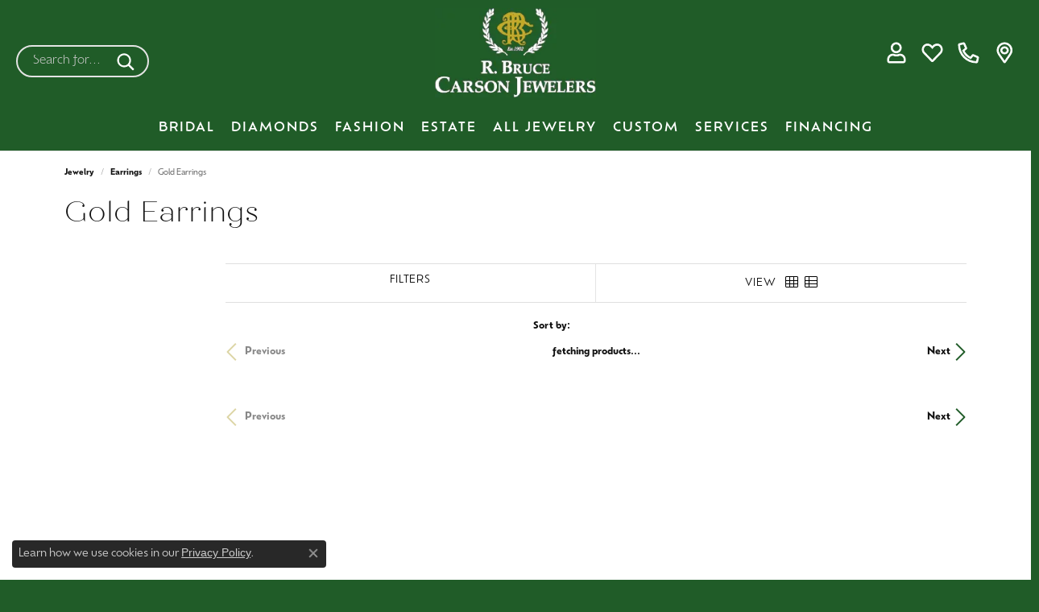

--- FILE ---
content_type: text/html; charset=UTF-8
request_url: https://www.carsonjewelers.com/jewelry/earrings/gold-earrings
body_size: 18074
content:

<!DOCTYPE html>
<html lang="en">
	<head>
		<meta charset="utf-8">
		<title>Gold Earrings | R. Bruce Carson Jewelers, Inc. | Hagerstown, MD</title>	
		
		
		<link rel="preconnect" href="//v6master-asics.shopfinejewelry.com/">
		<link rel="preconnect" href="https://cdn.jewelryimages.net/">
		
		<link rel="stylesheet" href="/css/_monolith.min.css?t=27475" media="all">
				
		
		
		<link rel="stylesheet" href="//v6master-asics.shopfinejewelry.com/js/vendor/bootstrap4-datetimepicker-master/build/css/bootstrap-datetimepicker.min.css?t=carsonjewelers27475"  media="print" onload="this.media='all'">
		<link rel="stylesheet" href="//v6master-asics.shopfinejewelry.com/js/src/components/phone-number-input/css/phone-number-input.min.css?t=carsonjewelers27475"  media="print" onload="this.media='all'">
		<link rel="stylesheet" href="//v6master-asics.shopfinejewelry.com/js/vendor/jquery.realperson.package-2.0.1/jquery.realperson.css?t=carsonjewelers27475"  media="print" onload="this.media='all'">
		<link rel="stylesheet" href="//v6master-asics.shopfinejewelry.com/js/vendor/OwlCarousel2-2.3.4/dist/assets/owl.carousel.min.css?t=carsonjewelers27475"  media="print" onload="this.media='all'">
			<link rel="stylesheet" href="//v6master-asics.shopfinejewelry.com/css/pages/jewelry-inGridAds.min.css?t=carsonjewelers27475" media="all">
		<link rel="stylesheet" href="//v6master-asics.shopfinejewelry.com//css/_wishlist.min.css?t=carsonjewelers27475"  media="print" onload="this.media='all'">
			<link rel="stylesheet" href="//v6master-asics.shopfinejewelry.com/css/pages/jewelry-sidebar-filters.min.css?t=carsonjewelers27475" media="all">
		<link rel="stylesheet" href="//v6master-asics.shopfinejewelry.com/fonts/diamond-shapes/diashapes-v6.min.css" media="print" onload="this.media='all';">
		<link rel="stylesheet" href="//v6master-asics.shopfinejewelry.com/fonts/ring-settings/big-ring-settings-style.min.css" media="print" onload="this.media='all';">
		<link rel="stylesheet" href="//v6master-asics.shopfinejewelry.com/js/vendor/bootstrap-slider-master/dist/css/bootstrap-slider.min.css" media="print" onload="this.media='all';">
		<link rel="stylesheet" href="//v6master-asics.shopfinejewelry.com/css/fragments/consentManagementPlatform.min.css" media="print" onload="this.media='all';">
		<link rel="stylesheet" href="//v6master-asics.shopfinejewelry.com/css/fragments/toggleSwitch.min.css" media="print" onload="this.media='all';">
		<link rel="stylesheet" href="//v6master-asics.shopfinejewelry.com/css/fragments/address-table.min.css" media="print" onload="this.media='all';">
		<link rel="stylesheet" href="//v6master-asics.shopfinejewelry.com/css/fragments/premium-cart.min.css" media="print" onload="this.media='all';">
		<link rel="stylesheet" href="//v6master-asics.shopfinejewelry.com/fonts/icons/css/fontawesome-light.min.css" media="print" onload="this.media='all';">
		<link rel="stylesheet" href="//v6master-asics.shopfinejewelry.com/fonts/icons/css/brands.min.css" media="print" onload="this.media='all';">
		<link rel="stylesheet" href="/css/_quick-search.min.css?t=carsonjewelers27475"  media="print" onload="this.media='all'">
		<link rel="stylesheet" href="//v6master-asics.shopfinejewelry.com/js/build/components/login/css/login.min.css?t=carsonjewelers27475"  media="print" onload="this.media='all'">
		<link rel="stylesheet" href="/css/_login.min.css?t=carsonjewelers27475"  media="print" onload="this.media='all'">
		<link rel="stylesheet" href="/css/_cart.min.css?t=carsonjewelers27475"  media="print" onload="this.media='all'">
			<link rel="stylesheet" href="//v6master-asics.shopfinejewelry.com/css/pages/jewelry.min.css?t=carsonjewelers27475" media="all">		
		
		
		
		<link rel="stylesheet" href="/css/local.css?t=27475" media="all">
		<link rel="stylesheet" href="//v6master-asics.shopfinejewelry.com/css/print.min.css?t=27475" media="print" type="text/css">
	
		<script data-load-position="inline">
			window.cmpSettings = {"useOptInConsentPolicy":false,"showConsentManagementOptions":false,"includeRolexCookieOptions":false,"includePersonalizationCookieOption":true,"forRolexHybrid":false,"rolexCMPVersion":1};
		</script>
		<script src="//v6master-asics.shopfinejewelry.com/js/globalScripts/cookieBlocker.js" data-load-position="inline"></script>
		
		<script>
			var blockedCookieScripts = [];
			var positionalScriptLoaderHopper = [];
			var positionalScriptLoader = {
				loadExternal(scriptObj){
					positionalScriptLoaderHopper.push(scriptObj);
				},
				loadInline: function(scriptTagHTML){
					positionalScriptLoaderHopper.push(scriptTagHTML);
				}
			};
		</script>		
				
		
		<!-- No analytics active "" -->

		<!-- HEAD INCLUDES START -->
		<link rel="shortcut icon" href="/images/favicon.ico">

<!--
<script>positionalScriptLoader.loadExternal({"type":"text/javascript","src":"//cdn.rlets.com/capture_configs/3b3/9e6/f09/e7f450eb4c60a7f0a1e2d36.js","async":"async","data-load-position":"late"});</script>
-->

<script>positionalScriptLoader.loadExternal({"type":"text/javascript","src":"//cdn.rlets.com/capture_configs/3b3/9e6/f09/e7f450eb4c60a7f0a1e2d36.js","async":"async","data-load-position":"late"});</script><script>positionalScriptLoader.loadInline("<scr" + "ipt>window.userCurrency = \"USD\";</scr" + "ipt>");</script>
		<!-- HEAD INCLUDES END -->

		
					
		<script>positionalScriptLoader.loadInline("<scr" + "ipt data-load-position=\"early 0\">window.pageInfo={\"brandWord\":\"brand\",\"brandsWord\":\"brands\",\"jewelryUrl\":\"\\/jewelry\",\"catOrBrand\":\"catFirst\",\"catOrBrandTitle\":\"Earrings\",\"category\":\"27\",\"categoryUrl\":\"earrings\",\"subcategory\":\"33\",\"subcategoryUrl\":\"gold-earrings\",\"brand\":\"\",\"topDownFilters\":\"\",\"is404\":false,\"specials\":false,\"enableCustomerWishlist\":\"true\",\"enableGuestWishlist\":\"true\",\"enableEcommerce\":\"false\",\"reservationMethod\":\"1\",\"hidePriceMessage\":\"Call for Price\",\"hideAllPrices\":\"0\",\"customer\":{\"loggedIn\":false,\"hasGuestWishlist\":false,\"firstName\":\"\",\"lastName\":\"\",\"email\":\"\",\"phone\":\"\"},\"debug\":false,\"customGridRedirects\":\"\",\"showDesignerOnGrid\":false,\"showPriceOnGrid\":true,\"showTitleOnGrid\":true,\"catOrBrandValue\":\"27\",\"imageAspectRatio\":\"\",\"imagesUrl\":\"\\/\\/cdn.jewelryimages.net\\/carsonjewelers\\/\",\"edgeImagesUrl\":\"\\/\\/cdn.jewelryimages.net\\/edge\\/carsonjewelers\\/\",\"cdnVersion\":\"27\",\"filterMapVersion\":\"3053\",\"cdnStaticUrl\":\"\\/\\/cdn.jewelryimages.net\\/static\\/carsonjewelers\\/images\\/\",\"cdnRoot\":\"carsonjewelers\",\"monolithFilterMap\":\"1\",\"vendorImagesUrl\":\"\",\"session\":\"c1e71884886b81bce5224585277a0b34\",\"sortItemsBy\":\"featured\",\"customerID\":\"\",\"referer\":\"\",\"bannerTitle\":\"\",\"bannerCopy\":\"\",\"bannerButtonImage\":\"\",\"bannerButtonText\":\"\",\"bannerButtonURL\":\"\",\"productGridItemStyle\":\"\",\"productGridFilterPosition\":\"left\",\"enableProductsDraggable\":false,\"availabilityOptions\":{\"0\":\"In Stock\",\"1\":\"Available on Next Open Business Day\",\"2\":\"2 Business Days\",\"3\":\"3 Business Days\",\"4\":\"4 Business Days\",\"5\":\"5 Business Days\",\"6\":\"6 Business Days\",\"7\":\"1 Week\",\"8\":\"8 Business Days\",\"9\":\"9 Business Days\",\"10\":\"10 Business Days\",\"11\":\"11 Business Days\",\"12\":\"12 Business Days\",\"13\":\"13 Business Days\",\"14\":\"2 Weeks\",\"15\":\"15 Business Days\",\"16\":\"16 Business Days\",\"17\":\"17 Business Days\",\"18\":\"18 Business Days\",\"19\":\"19 Business Days\",\"20\":\"20 Business Days\",\"21\":\"3 Weeks\",\"22\":\"22 Business Days\",\"23\":\"23 Business Days\",\"24\":\"24 Business Days\",\"25\":\"25 Business Days\",\"26\":\"26 Business Days\",\"27\":\"27 Business Days\",\"28\":\"4 Weeks\",\"1-2\":\"Ships in 1-2 Business Days\",\"2-3\":\"Ships in 2-3 Business Days\",\"2-5\":\"Ships in 2-5 Business Days\",\"3-4\":\"Ships in 3-4 Business Days\",\"3-5\":\"Ships in 3-5 Business Days\",\"4-6\":\"Ships in 4-6 Business Days\",\"5-7\":\"Ships in 5-7 Business Days\",\"6-8\":\"Ships in 6-8 Business Days\",\"7-10\":\"Ships in 7-10 Business Days\",\"7-14\":\"Ships in 1-2 Weeks\",\"14-21\":\"Ships in 2-3 Weeks\",\"21-28\":\"Ships in 3-4 Weeks\",\"28-35\":\"Ships in 4-5 Weeks\",\"28-49\":\"Ships in 4-7 Weeks\",\"35-70\":\"Ships in 5-10 Weeks\",\"Special Order\":\"Special Order\",\"Call for Availability\":\"Call for Availability\",\"Sold\":\"Sold\",\"For Display Only\":\"For Display Only\",\"Online Only\":\"Online Only\"},\"gridHideAvailabilityText\":false,\"mainBrandImage\":\"\",\"itemsSortable\":1,\"gridSaleBannerText\":\"\",\"showInStockBadgeEdgeItems\":1,\"allJewelryWord\":\"Jewelry\",\"availableLocationInputHTML\":\"<input type=\\\"hidden\\\" value=\\\"1\\\" name=\\\"location\\\" class=\\\"appt-location\\\">\",\"locationDayTime\":{\"1\":{\"locationName\":\"Carson Jewelers\",\"daysOfWeekDisabled\":[0,1],\"timeOfDay\":{\"2\":{\"open\":\"10:00:00\",\"close\":\"16:30:00\"},\"3\":{\"open\":\"10:00:00\",\"close\":\"16:30:00\"},\"4\":{\"open\":\"10:00:00\",\"close\":\"16:30:00\"},\"5\":{\"open\":\"10:00:00\",\"close\":\"17:30:00\"},\"6\":{\"open\":\"10:00:00\",\"close\":\"14:30:00\"}},\"closedHolidayDates\":[],\"adjustedHolidayHours\":[]}},\"locationsFieldInquiries\":\"1\"};</scr" + "ipt>");</script>			
		
<script>positionalScriptLoader.loadInline("<scr" + "ipt>\n\
	window.enableEcommerce = \"0\";\n\
</scr" + "ipt>");</script>

		
<script>positionalScriptLoader.loadInline("<scr" + "ipt>\n\
	window.fbAppId = \"223935925467015\";\n\
</scr" + "ipt>");</script>

		
	<script>positionalScriptLoader.loadInline("<scr" + "ipt>\n\
		window.googleAppId = \"522739862603-9cnc28esu2ntos9aevhluql3ikdjgqpo.apps.googleusercontent.com\";\n\
	</scr" + "ipt>");</script>

		
		<meta name="description" content="Shop Gold Earrings at R. Bruce Carson Jewelers, Inc. in Hagerstown, MD">
		<meta name="referrer" content="strict-origin-when-cross-origin">
		<meta name="keywords" content="Earrings, jewelry, Hagerstown, MD">
		<meta name="viewport" content="width=device-width, initial-scale=1">
		<!-- Open Graph Meta -->
		<meta property="og:url" content="https://www.carsonjewelers.com/jewelry/earrings/gold-earrings">
		<meta property="og:image" content="https://cdn.jewelryimages.net/static/domains/carsonjewelersv6/images/store-pics/logo.jpg">
		<!-- End Graph Meta -->

		
	</head>
	<body id="jewelry" class=" icofont-fontawesome-light" data-theme="premium">		
		<!-- START BODY INCLUDE -->
		
		<!-- END BODY INCLUDE -->
		
		<script>positionalScriptLoader.loadExternal({"defer":"","src":"https://connect.podium.com/widget.js#API_TOKEN=76937c29-99b1-4f0e-b53e-38018539f98a","id":"podium-widget","data-api-token":"76937c29-99b1-4f0e-b53e-38018539f98a","data-load-position":"late"});</script>
		
		<div id="page-wrap">
		<div id='accessibility-skip-links' data-breakpoint='md'><a class="skippy sr-only sr-only-focusable" href="#main-sections"><span class="skippy-text">Skip to main content</span></a><a class="skippy sr-only sr-only-focusable" href="#footer"><span class="skippy-text">Skip to footer</span></a></div>


<header  role="banner">
	<div class="container-fluid main-content">
		<div class="row">
			<div class="col d-flex d-md-block align-items-center">
				
<button class="navbar-toggler d-inline-block d-md-none" id="nav-toggle" type="button" data-animation="animation-1" data-bs-toggle="reveal-collapse-left" data-bs-target="#main-navigation" aria-controls="main-navigation" aria-expanded="false" aria-label="Toggle navigation">
	<span class="navbar-toggler-icon">
		<span></span>
		<span></span>
		<span></span>
	</span>
</button>
				
		<div class=" content-toolbar force-inline">
			<div class="content-toolbar-inner " role="toolbar" aria-label="Secondary toolbar">
				<ul class="left d-flex d-sm-flex d-md-flex d-lg-flex ">
			<li class="toolbar-item dropdown d-block d-lg-none item-search">
				<a href="javascript:void(0)" role="button" data-bs-toggle="dropdown" data-bs-hover="dropdown" aria-haspopup="menu" aria-expanded="false" id="inner-content-menu-item-left-search-1" aria-label="Toggle Search Menu"><i class="icon-search" aria-hidden="true"></i><span class="sr-only">Toggle Search Menu</span></a>
				<div class="dropdown-menu menu-search" aria-labelledby="inner-content-menu-item-left-search-1">
					<div class="d-flex justify-content-center align-items-stretch flex-column px-2">
						<form action="/jewelry" role="search" method="GET" aria-label="Site search" class="d-block w-100">
							<div class="input-group">
								<label for="content-toolbar-search-kw" class="sr-only">Search for...</label>
								<input type="text" class="form-control" id="content-toolbar-search-kw" name="kw" placeholder="Search for...">
								<span class="input-group-btn">
									<button class="btn btn-default px-3" type="submit" aria-label="Submit search"><i class="icon-search" aria-hidden="true"></i></button>
								</span>
							</div>
						</form>
					</div>
				</div>
			</li>
			<li class="toolbar-item d-none d-lg-block item-search-inline">
				<form action="/jewelry" role="search" method="GET" aria-label="Site search">
					<div class="input-group">
						<label for="content-toolbar-search-inline-kw" class="sr-only">Search for...</label>
						<input type="text" class="form-control" id="content-toolbar-search-inline-kw" name="kw" placeholder="Search for...">
						<span class="input-group-btn">
							<button class="btn btn-default px-3" type="submit" aria-label="Submit search"><i class="icon-search" aria-hidden="true"></i></button>
						</span>
					</div>
				</form>
			</li>
				</ul>
				<ul class="right d-flex d-sm-flex d-md-flex d-lg-flex ">
			<li class="toolbar-item dropdown  item-account">
				<a href="javascript:void(0)" role="button" class="dropdown-toggle" data-bs-toggle="dropdown" data-bs-hover="dropdown" aria-haspopup="dialog" aria-controls="inner-content-login-dialog-right-account-1" aria-expanded="false" id="inner-content-item-right-account-1" aria-label="My Account Menu"><i class="icon-user" aria-hidden="true"></i><span class="sr-only">Toggle My Account Menu</span></a>
				<div class="dropdown-menu menu-account dropdown-menu-right my-account-dropdown punchmarkLogin">
					<div id="inner-content-login-dialog-right-account-1" role="dialog" aria-modal="true" aria-labelledby="inner-content-login-dialog-title-right-account-1" class="loginWrap">
						<div id="inner-content-login-dialog-title-right-account-1" class="sr-only">Login</div>
						<form class="login">
							<div class="form-floating">
								<input type="text" name="username" id="inner-content-username-right-account-1" placeholder="username" class="form-control input-md" autocomplete="off" value="">
								<label for="inner-content-username-right-account-1" class="">Username</label>
							</div>
							<div class="form-floating mt-1">
								<input type="password" name="password" id="inner-content-password-right-account-1" placeholder="password" class="form-control input-md" autocomplete="off" value="">
								<label for="inner-content-password-right-account-1" class="passwordLabel">Password</label>
							</div>
							<div class="form-group d-flex justify-content-between mb-3">
								<a tabindex="-1" role="button" class="small fw-bold cursor-pointer mt-2 invisible">Forgot Password?</a>
							</div>
							<button class="btn btn-primary btn-lg btn-block" type="submit">Log In</button>
						</form>
						<p class="pt-3 small text-center mb-0 signUp">
							Don&rsquo;t have an account?
							<a href="/register" class="fw-bold d-block">Sign up now</a>
						</p>
					</div>
				</div>
			</li>
			<li class="toolbar-item dropdown d-none d-lg-block item-wishlist">
				<a href="javascript:void(0)" role="button" class="dropdown-toggle" data-bs-toggle="dropdown" data-bs-hover="dropdown" aria-haspopup="menu" aria-expanded="false" id="inner-content-item-right-wishlist-2" aria-label="My Wish List"><i class="icon-heart" aria-hidden="true"></i><span class="sr-only">Toggle My Wishlist</span></a>
				<div class="dropdown-menu menu-wishlist dropdown-menu-right global-wish-list-dropdown" data-type="item" data-src="wishlist" data-parent="" data-thumbs="1" data-action="get_items" data-count="3" data-template="template-wishlist-item" aria-labelledby="inner-content-item-right-wishlist-2"></div>
				<script type="text/x-tmpl" id="template-wishlist-item">
					{% if (o.length) { %}
						{% for (var i=0; i<o.length; i++) { %}
							<div class="wishlist-item media">
								<a href="{%=o[i].itemUrl%}" class="media-thumb">
									<div class="image-div" style="background-image:url({%=o[i].fullImage%});">
										<img src="https://placeholder.shopfinejewelry.com/150x150" class="placeholder" alt="">
									</div>
								</a>
								<div class="media-body">
									<h6 class="media-heading text-truncate">{%=o[i].itemTitle%}</h6>
									<span class="media-description text-truncate">Style #: {%#o[i].styleNo%}</span>
									{% if (o[i].salePrice > 0 && o[i].retail > 0) { %}
										<span class="media-price"><strike>${%=o[i].salePrice%}</strike> ${%=o[i].retail%}</span>
									{% } else if(o[i].retail == 0.00 || o[i].retail == "") { %}
										<span class="media-price">Call for Price</span>
									{% } else { %}
										<span class="media-price">${%=o[i].retail%}</span>
									{% } %}
								</div>
							</div>
						{% } %}
						<div class="px-2">
							<a href="/myaccount-wishlist" class="btn btn-primary btn-md btn-block btn-view-wishlist">View My Wish List</a>
						</div>
					{% } else { %}
						<div class="wishlist-empty">
							<div class="menu-cart-subtotal px-20">
								<p class="text-center">You have no items in your wish list.</p>
							</div>
							<div class="menu-cart-buttons">
								<a href="/jewelry" class="btn btn-primary btn-block">Browse </a>
							</div>
						</div>
					{% } %}
				</script>
			</li><li class="toolbar-item  item-"><a href="tel:3017390830" role="link" aria-label="Call Us Now"><i class="icon-phone" aria-hidden="true"></i></a></li><li class="toolbar-item  item-"><a href="/contact" role="link" aria-label="Get Store Location"><i class="icon-map-marker" aria-hidden="true"></i></a></li>
				</ul>
			</div>
		</div>
				
		<a href="/" id="logo" aria-label="R. Bruce Carson Jewelers, Inc. logo - Go to homepage">
			<img src="https://cdn.jewelryimages.net/static/domains/carsonjewelersv6/images/store-pics/logo.jpg?width=255" width="255" height="142" alt="R. Bruce Carson Jewelers, Inc. logo" class="mx-auto" loading="eager" decoding="sync" fetchpriority="high">
		</a>
				
				
			</div>
		</div>
	</div>
	<nav class="navbar navbar-expand-md left navbar-traditional" id="website-navigation" aria-label="Primary navigation container">
		<div class="collapse navbar-collapse" id="main-navigation" tabindex="-1" aria-label="Primary navigation contents">
			<div class='container-fluid inner-nav  px-0'>
				<div class="mobile-container">
					
					<div class="mobile-top">
						<div class="mobile-top-search quick-search d-flex d-md-none py-2">
							<div class="mobile-top-search-inner d-flex align-items-center justify-content-center w-100 px-2">
								<form action="/jewelry" method="GET" role="search">
									<div class="input-group w-100">
										<label for="mobile-search-input" class="visually-hidden">Search website</label>
										<input type="search" id="mobile-search-input" class="form-control" name="kw" placeholder="Search website..." autocomplete="off">
										<span class="input-group-btn">
											<button class="btn btn-default" type="submit" aria-label="Submit search">
												<i class="icon-search" aria-hidden="true"></i>
											</button>
										</span>
									</div>
								</form>
							</div>
						</div>
						<div class="mobile-top-nav-links d-block d-md-flex justify-content-center" data-menu-style="default">
							<!-- Nav generated 20260120185013 -->
<ul class="navbar-nav justify-content-center " id="menubar-left" aria-label="Primary site menu">
		<li class="dropdown has-a-plus dropdown-wide nav-item "><a href="javascript:void(0)" data-bs-toggle="dropdown" aria-expanded="false" aria-haspopup="true" class="nav-link " id="menu-item-megamenu-1">BRIDAL</a><button type="button" class="dropdown-plus d-flex d-md-none" data-bs-toggle="dropdown" aria-hidden="true" tabindex="-1" id="menu-item-plus-megamenu-1"><i class="icon-plus" aria-hidden="true"></i></button><div class="dropdown-menu dropdown-menu-wide menu-megamenu dropdown-menu-left" aria-labelledby="menu-item-megamenu-1" data-parent="" data-cols="4"><div class="container"><div class="row"><div class="col-12 col-md-auto"><div class="dropdown dropdown-submenu"><a href="/pages/shop-engagement" data-url="/pages/shop-engagement"  class="dropdown-item dropdown-item-parent  parent-has-kids"  id="submenu-item-megamenu-1-1">Engagement Rings</a><button type="button" class="dropdown-plus d-flex d-md-none" data-bs-toggle="dropdown" aria-hidden="true" tabindex="-1" data-children-count="6" id="submenu-item-plus-megamenu-1-1"><i class="icon-plus" aria-hidden="true"></i></button><div class="dropdown-menu dropdown-menu-left dropdown-menu-children" aria-labelledby="submenu-item-megamenu-1-1"><a class="dropdown-item" href="/pages/gabriel--co-bridal-2" >Gabriel & Co.</a><a class="dropdown-item" href="/jewelry/engagement/brand/Hearts-On-Fire" >Hearts on Fire</a><a class="dropdown-item" href="/jewelry/engagement/complete-engagement-rings" >Complete Engagement Rings</a><a class="dropdown-item" href="/jewelry/engagement/semi-mount-engagement-rings" >Semi Mount Engagement Rings</a><a class="dropdown-item" href="/jewelry/estate-jewelry/estate-engagement-rings" >Estate Engagement Rings</a><a class="dropdown-item" href="/jewelry/engagement" >View All</a></div></div></div><div class="col-12 col-md-auto"><div class="dropdown dropdown-submenu"><a href="/pages/shop-wedding-bands" data-url="/pages/shop-wedding-bands"  class="dropdown-item dropdown-item-parent  parent-has-kids"  id="submenu-item-megamenu-1-2">Men's Wedding Bands</a><button type="button" class="dropdown-plus d-flex d-md-none" data-bs-toggle="dropdown" aria-hidden="true" tabindex="-1" data-children-count="6" id="submenu-item-plus-megamenu-1-2"><i class="icon-plus" aria-hidden="true"></i></button><div class="dropdown-menu dropdown-menu-left dropdown-menu-children" aria-labelledby="submenu-item-megamenu-1-2"><a class="dropdown-item" href="/pages/gabriel--co-mens-bands" >Gabriel & Co.</a><a class="dropdown-item" href="/jewelry/wedding-and-anniversary/mens-wedding-bands?gemstone=5" >Diamond</a><a class="dropdown-item" href="/jewelry/wedding-and-anniversary/mens-wedding-bands?kw=yellow" >Yellow Gold</a><a class="dropdown-item" href="/jewelry/wedding-and-anniversary/mens-wedding-bands?kw=white" >White Gold</a><a class="dropdown-item" href="/jewelry/wedding-and-anniversary/mens-wedding-bands?kw=alternative" >Alternative Metal</a><a class="dropdown-item" href="/jewelry/wedding-and-anniversary/mens-wedding-bands" >View All</a></div></div></div><div class="col-12 col-md-auto"><div class="dropdown dropdown-submenu"><a href="/pages/shop-wedding-bands" data-url="/pages/shop-wedding-bands"  class="dropdown-item dropdown-item-parent  parent-has-kids"  id="submenu-item-megamenu-1-3">Women's Wedding Bands</a><button type="button" class="dropdown-plus d-flex d-md-none" data-bs-toggle="dropdown" aria-hidden="true" tabindex="-1" data-children-count="7" id="submenu-item-plus-megamenu-1-3"><i class="icon-plus" aria-hidden="true"></i></button><div class="dropdown-menu dropdown-menu-left dropdown-menu-children" aria-labelledby="submenu-item-megamenu-1-3"><a class="dropdown-item" href="/pages/gabriel--co-bridal-2#/wedding-rings" >Gabriel & Co.</a><a class="dropdown-item" href="/jewelry/wedding-and-anniversary/womens-wedding-bands?kw=diamond" >Diamond</a><a class="dropdown-item" href="/jewelry/wedding-and-anniversary/womens-wedding-bands?kw=lab" >Lab Grown Diamond</a><a class="dropdown-item" href="/jewelry/wedding-and-anniversary/womens-wedding-bands?kw=yellow" >Yellow Gold</a><a class="dropdown-item" href="/jewelry/wedding-and-anniversary/womens-wedding-bands?kw=white" >White Gold</a><a class="dropdown-item" href="/jewelry/wedding-and-anniversary/anniversary-rings" >Anniversary Rings</a><a class="dropdown-item" href="/jewelry/wedding-and-anniversary/womens-wedding-bands" >View All</a></div></div></div><div class="col-12 col-md-auto">
        <div class="dropdown-item dropdown-item-image show-dropdown-item-image-text">
            <img class="d-none d-md-block" src="https://cdn.jewelryimages.net/static/domains/carsonjewelersv6/images/store-pics/bruce-carson_megamenu_bridal.png" alt="Create Something Custom" loading="lazy" decoding="auto" fetchpriority="low">
            <span class="dropdown-item-image-text"><strong>Create Something Custom</strong></span>
        </div></div></div><!-- .row --></div><!-- .container --></div><!-- .dropdown-menu --></li>
		<li class="dropdown dropdown-wide has-a-plus nav-item "><a href="/pages/shop-loose-diamonds" data-url="/pages/shop-loose-diamonds" class="nav-link " id="menu-item-megamenu-diamonds-2">Diamonds</a><button type="button" class="dropdown-plus d-flex d-md-none" data-bs-toggle="dropdown" aria-hidden="true" tabindex="-1" id="menu-item-plus-megamenu-diamonds-2"><i class="icon-plus" aria-hidden="true"></i></button><div class="dropdown-menu dropdown-menu-wide menu-megamenu-diamonds dropdown-menu-left" aria-labelledby="menu-item-megamenu-diamonds-2" data-parent="" data-cols="2"><div class="container"><div class="row"><div class="col-12 col-md-6"><span class="dropdown-item-parent parent-has-kids hide">Search Diamonds</span><div class="row diamonds dropdown-submenu pt-md-2"><div class="col-12 col-md-6 d-flex d-md-block"><a class="dropdown-item w-20 w-md-100" href="/diamonds?diamondshape=round"><i class="dia-round"></i><span>Round</span></a><a class="dropdown-item w-20 w-md-100" href="/diamonds?diamondshape=princess"><i class="dia-princess"></i><span>Princess</span></a><a class="dropdown-item w-20 w-md-100" href="/diamonds?diamondshape=emerald"><i class="dia-emerald"></i><span>Emerald</span></a><a class="dropdown-item w-20 w-md-100" href="/diamonds?diamondshape=asscher"><i class="dia-asscher"></i><span>Asscher</span></a><a class="dropdown-item w-20 w-md-100" href="/diamonds?diamondshape=radiant"><i class="dia-radiant"></i><span>Radiant</span></a></div><div class="col-12 col-md-6 d-flex d-md-block"><a class="dropdown-item w-20 w-md-100" href="/diamonds?diamondshape=cushion"><i class="dia-cushion"></i><span>Cushion</span></a><a class="dropdown-item w-20 w-md-100" href="/diamonds?diamondshape=oval"><i class="dia-oval"></i><span>Oval</span></a><a class="dropdown-item w-20 w-md-100" href="/diamonds?diamondshape=pear"><i class="dia-pear"></i><span>Pear</span></a><a class="dropdown-item w-20 w-md-100" href="/diamonds?diamondshape=marquise"><i class="dia-marquise"></i><span>Marquise</span></a><a class="dropdown-item w-20 w-md-100" href="/diamonds?diamondshape=heart"><i class="dia-heart"></i><span>Heart</span></a></div></div></div><div class="col-12 col-md-auto"><div class="dropdown dropdown-submenu"><a href="javascript:void(0)" data-url="javascript:void(0)"  role="button" class="dropdown-item dropdown-item-parent  parent-has-kids"  id="submenu-item-megamenu-diamonds-2-1">Natual Diamond Jewelry</a><button type="button" class="dropdown-plus d-flex d-md-none" data-bs-toggle="dropdown" aria-hidden="true" tabindex="-1" data-children-count="4" id="submenu-item-plus-megamenu-diamonds-2-1"><i class="icon-plus" aria-hidden="true"></i></button><div class="dropdown-menu dropdown-menu-left dropdown-menu-children" aria-labelledby="submenu-item-megamenu-diamonds-2-1"><a class="dropdown-item" href="/jewelry/fashion-rings/diamond-fashion-rings" >Fashion Rings</a><a class="dropdown-item" href="/jewelry/earrings/diamond-earrings" >Earrings</a><a class="dropdown-item" href="/jewelry/bracelets/diamond-bracelets" >Bracelets</a><a class="dropdown-item" href="/jewelry/necklaces/diamond-necklaces" >Necklaces</a></div></div></div><div class="col-12 col-md-auto"><div class="dropdown dropdown-submenu"><a href="javascript:void(0)" data-url="javascript:void(0)"  role="button" class="dropdown-item dropdown-item-parent  parent-has-kids"  id="submenu-item-megamenu-diamonds-2-2">Lab Grown Diamond Jewelry</a><button type="button" class="dropdown-plus d-flex d-md-none" data-bs-toggle="dropdown" aria-hidden="true" tabindex="-1" data-children-count="4" id="submenu-item-plus-megamenu-diamonds-2-2"><i class="icon-plus" aria-hidden="true"></i></button><div class="dropdown-menu dropdown-menu-left dropdown-menu-children" aria-labelledby="submenu-item-megamenu-diamonds-2-2"><a class="dropdown-item" href="/jewelry/lab-grown-diamond-jewelry/lab-grown-diamond-wedding-bands" >Wedding Bands</a><a class="dropdown-item" href="/jewelry/lab-grown-diamond-jewelry/lab-grown-diamond-earrings" >Earrings</a><a class="dropdown-item" href="/jewelry/lab-grown-diamond-jewelry/lab-grown-diamond-bracelets" >Bracelets</a><a class="dropdown-item" href="/jewelry/lab-grown-diamond-jewelry/lab-grown-diamond-necklaces" >Necklaces</a></div></div></div></div><!-- .row --></div><!-- .container --></div><!-- .dropdown-menu --></li>
		<li class="dropdown has-a-plus dropdown-wide nav-item "><a href="/pages/shop-fashion-jewelry" data-url="/pages/shop-fashion-jewelry" class="nav-link " id="menu-item-megamenu-3">Fashion</a><button type="button" class="dropdown-plus d-flex d-md-none" data-bs-toggle="dropdown" aria-hidden="true" tabindex="-1" id="menu-item-plus-megamenu-3"><i class="icon-plus" aria-hidden="true"></i></button><div class="dropdown-menu dropdown-menu-wide menu-megamenu dropdown-menu-left" aria-labelledby="menu-item-megamenu-3" data-parent="" data-cols="5"><div class="container"><div class="row"><div class="col-12 col-md-auto"><div class="dropdown dropdown-submenu"><a href="/jewelry/fashion-rings" data-url="/jewelry/fashion-rings"  class="dropdown-item dropdown-item-parent  parent-has-kids"  id="submenu-item-megamenu-3-1">Fashion Rings</a><button type="button" class="dropdown-plus d-flex d-md-none" data-bs-toggle="dropdown" aria-hidden="true" tabindex="-1" data-children-count="5" id="submenu-item-plus-megamenu-3-1"><i class="icon-plus" aria-hidden="true"></i></button><div class="dropdown-menu dropdown-menu-left dropdown-menu-children" aria-labelledby="submenu-item-megamenu-3-1"><a class="dropdown-item" href="/jewelry/fashion-rings/diamond-fashion-rings" >Diamond Fashion</a><a class="dropdown-item" href="/jewelry/fashion-rings/colored-stone-rings" >Colored Stone</a><a class="dropdown-item" href="/jewelry/fashion-rings/pearl-rings" >Pearl</a><a class="dropdown-item" href="/jewelry/fashion-rings/gold-fashion-rings" >Gold Fashion</a><a class="dropdown-item" href="/jewelry/fashion-rings/silver-rings" >Silver</a></div></div></div><div class="col-12 col-md-auto"><div class="dropdown dropdown-submenu"><a href="/jewelry/earrings" data-url="/jewelry/earrings"  class="dropdown-item dropdown-item-parent  parent-has-kids"  id="submenu-item-megamenu-3-2">Earrings</a><button type="button" class="dropdown-plus d-flex d-md-none" data-bs-toggle="dropdown" aria-hidden="true" tabindex="-1" data-children-count="5" id="submenu-item-plus-megamenu-3-2"><i class="icon-plus" aria-hidden="true"></i></button><div class="dropdown-menu dropdown-menu-left dropdown-menu-children" aria-labelledby="submenu-item-megamenu-3-2"><a class="dropdown-item" href="/jewelry/earrings/diamond-earrings" >Diamond</a><a class="dropdown-item" href="/jewelry/earrings/colored-stone-earrings" >Colored Stone</a><a class="dropdown-item" href="/jewelry/earrings/pearl-earrings" >Pearl</a><a class="dropdown-item" href="/jewelry/earrings/gold-earrings" >Gold</a><a class="dropdown-item" href="/jewelry/earrings/silver-earrings" >Silver</a></div></div></div><div class="col-12 col-md-auto"><div class="dropdown dropdown-submenu"><a href="/jewelry/necklaces" data-url="/jewelry/necklaces"  class="dropdown-item dropdown-item-parent  parent-has-kids"  id="submenu-item-megamenu-3-3">Necklaces</a><button type="button" class="dropdown-plus d-flex d-md-none" data-bs-toggle="dropdown" aria-hidden="true" tabindex="-1" data-children-count="5" id="submenu-item-plus-megamenu-3-3"><i class="icon-plus" aria-hidden="true"></i></button><div class="dropdown-menu dropdown-menu-left dropdown-menu-children" aria-labelledby="submenu-item-megamenu-3-3"><a class="dropdown-item" href="/jewelry/necklaces/diamond-necklaces" >Diamond</a><a class="dropdown-item" href="/jewelry/necklaces/colored-stone-necklaces" >Colored Stone</a><a class="dropdown-item" href="/jewelry/necklaces/pearl-necklaces" >Pearl</a><a class="dropdown-item" href="/jewelry/necklaces/gold-necklaces" >Gold</a><a class="dropdown-item" href="/jewelry/necklaces/silver-necklaces" >Silver</a></div></div></div><div class="col-12 col-md-auto"><div class="dropdown dropdown-submenu"><a href="/jewelry/bracelets" data-url="/jewelry/bracelets"  class="dropdown-item dropdown-item-parent  parent-has-kids"  id="submenu-item-megamenu-3-4">Bracelets</a><button type="button" class="dropdown-plus d-flex d-md-none" data-bs-toggle="dropdown" aria-hidden="true" tabindex="-1" data-children-count="5" id="submenu-item-plus-megamenu-3-4"><i class="icon-plus" aria-hidden="true"></i></button><div class="dropdown-menu dropdown-menu-left dropdown-menu-children" aria-labelledby="submenu-item-megamenu-3-4"><a class="dropdown-item" href="/jewelry/bracelets/diamond-bracelets" >Diamond</a><a class="dropdown-item" href="/jewelry/bracelets/colored-stone-bracelets" >Colored Stone</a><a class="dropdown-item" href="/jewelry/bracelets/pearl-bracelets" >Pearl</a><a class="dropdown-item" href="/jewelry/bracelets/gold-bracelets" >Gold</a><a class="dropdown-item" href="/jewelry/bracelets/silver-bracelets" >Silver</a></div></div></div><div class="col-12 col-md-auto">
        <a href="/pages/gabriel--co-fashion" class="dropdown-item dropdown-item-image show-dropdown-item-image-text">
            <img class="d-none d-md-block" src="https://cdn.jewelryimages.net/static/domains/carsonjewelersv6/images/store-pics/bruce-carson_megamenu_fashion.png" alt="" loading="lazy" decoding="auto" fetchpriority="low">
            <span class="dropdown-item-image-text"><strong>Gabriel & Co. Fashion</strong></span>
        </a></div></div><!-- .row --></div><!-- .container --></div><!-- .dropdown-menu --></li>
		<li class="dropdown has-a-plus dropdown-wide nav-item "><a href="/pages/shop-estate-jewelry" data-url="/pages/shop-estate-jewelry" class="nav-link " id="menu-item-megamenu-4">Estate</a><button type="button" class="dropdown-plus d-flex d-md-none" data-bs-toggle="dropdown" aria-hidden="true" tabindex="-1" id="menu-item-plus-megamenu-4"><i class="icon-plus" aria-hidden="true"></i></button><div class="dropdown-menu dropdown-menu-wide menu-megamenu dropdown-menu-left" aria-labelledby="menu-item-megamenu-4" data-parent="" data-cols="4"><div class="container"><div class="row"><div class="col-12 col-md-auto"><div class="dropdown dropdown-submenu"><a href="javascript:void(0)" data-url="javascript:void(0)"  role="button" class="dropdown-item dropdown-item-parent  parent-has-kids"  id="submenu-item-megamenu-4-1">Estate Fashion</a><button type="button" class="dropdown-plus d-flex d-md-none" data-bs-toggle="dropdown" aria-hidden="true" tabindex="-1" data-children-count="5" id="submenu-item-plus-megamenu-4-1"><i class="icon-plus" aria-hidden="true"></i></button><div class="dropdown-menu dropdown-menu-left dropdown-menu-children" aria-labelledby="submenu-item-megamenu-4-1"><a class="dropdown-item" href="/jewelry/estate-jewelry/estate-fashion-rings" >Fashion Rings</a><a class="dropdown-item" href="/jewelry/estate-jewelry/estate-earrings" >Earrings</a><a class="dropdown-item" href="/jewelry/estate-jewelry/estate-necklaces" >Necklaces</a><a class="dropdown-item" href="/jewelry/estate-jewelry/estate-bracelets" >Bracelets</a><a class="dropdown-item" href="/jewelry/estate-jewelry/estate-chains" >Chains</a></div></div></div><div class="col-12 col-md-auto"><div class="dropdown dropdown-submenu"><a href="javascript:void(0)" data-url="javascript:void(0)"  role="button" class="dropdown-item dropdown-item-parent  parent-has-kids"  id="submenu-item-megamenu-4-2">Estate Bridal</a><button type="button" class="dropdown-plus d-flex d-md-none" data-bs-toggle="dropdown" aria-hidden="true" tabindex="-1" data-children-count="2" id="submenu-item-plus-megamenu-4-2"><i class="icon-plus" aria-hidden="true"></i></button><div class="dropdown-menu dropdown-menu-left dropdown-menu-children" aria-labelledby="submenu-item-megamenu-4-2"><a class="dropdown-item" href="/jewelry/estate-jewelry/estate-engagement-rings" >Engagement Rings</a><a class="dropdown-item" href="/jewelry/estate-jewelry/estate-wedding-bands" >Wedding Bands</a></div></div><div class="dropdown dropdown-submenu"><a href="javascript:void(0)" data-url="javascript:void(0)"  role="button" class="dropdown-item dropdown-item-parent  parent-has-kids"  id="submenu-item-megamenu-4-3">More Estate</a><button type="button" class="dropdown-plus d-flex d-md-none" data-bs-toggle="dropdown" aria-hidden="true" tabindex="-1" data-children-count="2" id="submenu-item-plus-megamenu-4-3"><i class="icon-plus" aria-hidden="true"></i></button><div class="dropdown-menu dropdown-menu-left dropdown-menu-children" aria-labelledby="submenu-item-megamenu-4-3"><a class="dropdown-item" href="/jewelry/estate-jewelry/estate-pins-and-brooches" >Pins and Brooches</a><a class="dropdown-item" href="/jewelry/estate-jewelry/estate-watches" >Watches</a></div></div></div><div class="col-12 col-md-auto">
        <div class="dropdown-item dropdown-item-image">
            <img class="d-none d-md-block" src="https://cdn.jewelryimages.net/static/domains/carsonjewelersv6/images/store-pics/bruce-carson_megamenu_estate-2.png" alt="Menu image" loading="lazy" decoding="auto" fetchpriority="low">
            <span class="dropdown-item-image-text"></span>
        </div></div><div class="col-12 col-md-auto">
        <div class="dropdown-item dropdown-item-image">
            <img class="d-none d-md-block" src="https://cdn.jewelryimages.net/static/domains/carsonjewelersv6/images/store-pics/bruce-carson_megamenu_estate-1.png" alt="Menu image" loading="lazy" decoding="auto" fetchpriority="low">
            <span class="dropdown-item-image-text"></span>
        </div></div></div><!-- .row --></div><!-- .container --></div><!-- .dropdown-menu --></li>
		<li class="dropdown has-a-plus dropdown-wide nav-item "><a href="javascript:void(0)" data-bs-toggle="dropdown" aria-expanded="false" aria-haspopup="true" class="nav-link " id="menu-item-megamenu-5">All Jewelry</a><button type="button" class="dropdown-plus d-flex d-md-none" data-bs-toggle="dropdown" aria-hidden="true" tabindex="-1" id="menu-item-plus-megamenu-5"><i class="icon-plus" aria-hidden="true"></i></button><div class="dropdown-menu dropdown-menu-wide menu-megamenu dropdown-menu-left" aria-labelledby="menu-item-megamenu-5" data-parent="" data-cols="5"><div class="container"><div class="row"><div class="col-12 col-md-auto"><div class="dropdown dropdown-submenu"><a href="javascript:void(0)" data-url="javascript:void(0)"  role="button" class="dropdown-item dropdown-item-parent  parent-has-kids"  id="submenu-item-megamenu-5-1">Bridal</a><button type="button" class="dropdown-plus d-flex d-md-none" data-bs-toggle="dropdown" aria-hidden="true" tabindex="-1" data-children-count="4" id="submenu-item-plus-megamenu-5-1"><i class="icon-plus" aria-hidden="true"></i></button><div class="dropdown-menu dropdown-menu-left dropdown-menu-children" aria-labelledby="submenu-item-megamenu-5-1"><a class="dropdown-item" href="/jewelry/engagement" >Engagement Rings</a><a class="dropdown-item" href="/jewelry/wedding-and-anniversary/mens-wedding-bands" >Men's Wedding Bands</a><a class="dropdown-item" href="/jewelry/wedding-and-anniversary/womens-wedding-bands" >Women's Wedding Bands</a><a class="dropdown-item" href="/jewelry/wedding-and-anniversary/anniversary-rings" >Anniversary Rings</a></div></div><div class="dropdown dropdown-submenu"><a href="/jewelry/fashion-rings" data-url="/jewelry/fashion-rings"  class="dropdown-item dropdown-item-parent  parent-has-kids"  id="submenu-item-megamenu-5-2">Fashion Rings</a><button type="button" class="dropdown-plus d-flex d-md-none" data-bs-toggle="dropdown" aria-hidden="true" tabindex="-1" data-children-count="5" id="submenu-item-plus-megamenu-5-2"><i class="icon-plus" aria-hidden="true"></i></button><div class="dropdown-menu dropdown-menu-left dropdown-menu-children" aria-labelledby="submenu-item-megamenu-5-2"><a class="dropdown-item" href="/jewelry/fashion-rings/diaomnd-fashion-rings" >Diamond Fashion</a><a class="dropdown-item" href="/jewelry/fashion-rings/colored-stone-rings" >Colored Stone</a><a class="dropdown-item" href="/jewelry/fashion-rings/pearl-rings" >Pearl</a><a class="dropdown-item" href="/jewelry/fashion-rings/gold-fahsion-rings" >Gold Fashion</a><a class="dropdown-item" href="/jewelry/fashion-rings/silver-rings" >Silver</a></div></div></div><div class="col-12 col-md-auto"><div class="dropdown dropdown-submenu"><a href="/jewelry/earrings" data-url="/jewelry/earrings"  class="dropdown-item dropdown-item-parent  parent-has-kids"  id="submenu-item-megamenu-5-3">Earrings</a><button type="button" class="dropdown-plus d-flex d-md-none" data-bs-toggle="dropdown" aria-hidden="true" tabindex="-1" data-children-count="5" id="submenu-item-plus-megamenu-5-3"><i class="icon-plus" aria-hidden="true"></i></button><div class="dropdown-menu dropdown-menu-left dropdown-menu-children" aria-labelledby="submenu-item-megamenu-5-3"><a class="dropdown-item" href="/jewelry/earrings/diamond-earrings" >Diamond</a><a class="dropdown-item" href="/jewelry/earrings/colored-stone-earrings" >Colored Stone</a><a class="dropdown-item" href="/jewelry/earrings/pearl-earrings" >Pearl</a><a class="dropdown-item" href="/jewelry/earrings/gold-earrings" >Gold</a><a class="dropdown-item" href="/jewelry/earrings/silver-earrings" >Silver</a></div></div><div class="dropdown dropdown-submenu"><a href="/jewelry/necklaces" data-url="/jewelry/necklaces"  class="dropdown-item dropdown-item-parent  parent-has-kids"  id="submenu-item-megamenu-5-4">Necklaces</a><button type="button" class="dropdown-plus d-flex d-md-none" data-bs-toggle="dropdown" aria-hidden="true" tabindex="-1" data-children-count="5" id="submenu-item-plus-megamenu-5-4"><i class="icon-plus" aria-hidden="true"></i></button><div class="dropdown-menu dropdown-menu-left dropdown-menu-children" aria-labelledby="submenu-item-megamenu-5-4"><a class="dropdown-item" href="/jewelry/necklaces/diamond-necklaces" >Diamond</a><a class="dropdown-item" href="/jewelry/necklaces/colored-stone-necklaces" >Colored Stone</a><a class="dropdown-item" href="/jewelry/necklaces/pearl-necklaces" >Pearl</a><a class="dropdown-item" href="/jewelry/necklaces/gold-necklaces" >Gold</a><a class="dropdown-item" href="/jewelry/necklaces/silver-necklaces" >Silver</a></div></div></div><div class="col-12 col-md-auto"><div class="dropdown dropdown-submenu"><a href="/jewelry/bracelets" data-url="/jewelry/bracelets"  class="dropdown-item dropdown-item-parent  parent-has-kids"  id="submenu-item-megamenu-5-5">Bracelets</a><button type="button" class="dropdown-plus d-flex d-md-none" data-bs-toggle="dropdown" aria-hidden="true" tabindex="-1" data-children-count="5" id="submenu-item-plus-megamenu-5-5"><i class="icon-plus" aria-hidden="true"></i></button><div class="dropdown-menu dropdown-menu-left dropdown-menu-children" aria-labelledby="submenu-item-megamenu-5-5"><a class="dropdown-item" href="/jewelry/bracelets/diamond-bracelets" >Diamond</a><a class="dropdown-item" href="/jewelry/bracelets/colored-stone-bracelets" >Colored Stone</a><a class="dropdown-item" href="/jewelry/bracelets/pearl-bracelets" >Pearl</a><a class="dropdown-item" href="/jewelry/bracelets/gold-bracelets" >Gold</a><a class="dropdown-item" href="/jewelry/bracelets/silver-bracelets" >Silver</a></div></div><div class="dropdown dropdown-submenu"><a href="/jewelry/lab-grown-diamond-jewelry" data-url="/jewelry/lab-grown-diamond-jewelry"  class="dropdown-item dropdown-item-parent  parent-has-kids"  id="submenu-item-megamenu-5-6">Lab Grown Diamond</a><button type="button" class="dropdown-plus d-flex d-md-none" data-bs-toggle="dropdown" aria-hidden="true" tabindex="-1" data-children-count="4" id="submenu-item-plus-megamenu-5-6"><i class="icon-plus" aria-hidden="true"></i></button><div class="dropdown-menu dropdown-menu-left dropdown-menu-children" aria-labelledby="submenu-item-megamenu-5-6"><a class="dropdown-item" href="/jewelry/lab-grown-diamond-jewelry/lab-grown-diamond-wedding-bands" >Wedding Bands</a><a class="dropdown-item" href="/jewelry/lab-grown-diamond-jewelry/lab-grown-diamond-earrings" >Earrings</a><a class="dropdown-item" href="/jewelry/lab-grown-diamond-jewelry/lab-grown-diamond-necklaces" >Necklaces</a><a class="dropdown-item" href="/jewelry/lab-grown-diamond-jewelry/lab-grown-diamond-bracelets" >Bracelets</a></div></div></div><div class="col-12 col-md-auto"><div class="dropdown dropdown-submenu"><a href="/jewelry/watches" data-url="/jewelry/watches"  class="dropdown-item dropdown-item-parent  parent-has-kids"  id="submenu-item-megamenu-5-7">Estate</a><button type="button" class="dropdown-plus d-flex d-md-none" data-bs-toggle="dropdown" aria-hidden="true" tabindex="-1" data-children-count="8" id="submenu-item-plus-megamenu-5-7"><i class="icon-plus" aria-hidden="true"></i></button><div class="dropdown-menu dropdown-menu-left dropdown-menu-children" aria-labelledby="submenu-item-megamenu-5-7"><a class="dropdown-item" href="/jewelry/estate-jewelry/estate-engagement-rings" >Engagement Rings</a><a class="dropdown-item" href="/jewelry/estate-jewelry/estate-wedding-bands" >Wedding Bands</a><a class="dropdown-item" href="/jewelry/estate-jewelry/estate-fashion-rings" >Fashion Rings</a><a class="dropdown-item" href="/jewelry/estate-jewelry/estate-earrings" >Earrings</a><a class="dropdown-item" href="/jewelry/estate-jewelry/estate-necklaces" >Necklaces</a><a class="dropdown-item" href="/jewelry/estate-jewelry/estate-bracelets" >Bracelets</a><a class="dropdown-item" href="/jewelry/estate-jewelry/estate-pins-and-brooches" >Pins and Brooches</a><a class="dropdown-item" href="/jewelry/estate-jewelry/estate-watches" >Watches</a></div></div><div class="dropdown dropdown-submenu"><a href="/jewelry/mens-jewelry" data-url="/jewelry/mens-jewelry"  class="dropdown-item dropdown-item-parent  parent-has-kids"  id="submenu-item-megamenu-5-8">Men's</a><button type="button" class="dropdown-plus d-flex d-md-none" data-bs-toggle="dropdown" aria-hidden="true" tabindex="-1" data-children-count="3" id="submenu-item-plus-megamenu-5-8"><i class="icon-plus" aria-hidden="true"></i></button><div class="dropdown-menu dropdown-menu-left dropdown-menu-children" aria-labelledby="submenu-item-megamenu-5-8"><a class="dropdown-item" href="/jewelry/mens-jewelry/mens-fashion-rings" >Fashion Rings</a><a class="dropdown-item" href="/jewelry/mens-jewelry/mens-necklaces" >Necklaces</a><a class="dropdown-item" href="/jewelry/mens-jewelry/mens-bracelets" >Bracelets</a></div></div></div><div class="col-12 col-md-auto"><div class="dropdown dropdown-submenu"><a href="/jewelry/watches" data-url="/jewelry/watches"  class="dropdown-item dropdown-item-parent  parent-has-kids"  id="submenu-item-megamenu-5-9">Watches</a><button type="button" class="dropdown-plus d-flex d-md-none" data-bs-toggle="dropdown" aria-hidden="true" tabindex="-1" data-children-count="3" id="submenu-item-plus-megamenu-5-9"><i class="icon-plus" aria-hidden="true"></i></button><div class="dropdown-menu dropdown-menu-left dropdown-menu-children" aria-labelledby="submenu-item-megamenu-5-9"><a class="dropdown-item" href="/jewelry/watches/mens-watches" >Men's</a><a class="dropdown-item" href="/jewelry/watches/womens-watches" >Women's</a><a class="dropdown-item" href="/jewelry/estate-jewelry/estate-watches" >Estate</a></div></div><div class="dropdown dropdown-submenu"><a href="/jewelry/accessories-and-gifts" data-url="/jewelry/accessories-and-gifts"  class="dropdown-item dropdown-item-parent  parent-has-kids"  id="submenu-item-megamenu-5-10">Accessories & Gifts</a><button type="button" class="dropdown-plus d-flex d-md-none" data-bs-toggle="dropdown" aria-hidden="true" tabindex="-1" data-children-count="4" id="submenu-item-plus-megamenu-5-10"><i class="icon-plus" aria-hidden="true"></i></button><div class="dropdown-menu dropdown-menu-left dropdown-menu-children" aria-labelledby="submenu-item-megamenu-5-10"><a class="dropdown-item" href="/jewelry/accessories-and-gifts/baby-gifts" >Baby</a><a class="dropdown-item" href="/jewelry/accessories-and-gifts/crystal-gifts" >Crystal</a><a class="dropdown-item" href="/jewelry/accessories-and-gifts/pins-and-brooches" >Pins & Brooches</a><a class="dropdown-item" href="/jewelry/accessories-and-gifts/tie-accessories" >Tie Accessories</a></div></div></div></div><!-- .row --></div><!-- .container --></div><!-- .dropdown-menu --></li>
		<li class="dropdown has-a-plus dropdown-wide nav-item "><a href="/pages/custom-jewelry" data-url="/pages/custom-jewelry" class="nav-link " id="menu-item-megamenu-6">Custom</a><button type="button" class="dropdown-plus d-flex d-md-none" data-bs-toggle="dropdown" aria-hidden="true" tabindex="-1" id="menu-item-plus-megamenu-6"><i class="icon-plus" aria-hidden="true"></i></button><div class="dropdown-menu dropdown-menu-wide menu-megamenu dropdown-menu-right" aria-labelledby="menu-item-megamenu-6" data-parent="" data-cols="4"><div class="container"><div class="row"><div class="col-12 col-md-auto">
        <a href="/pages/custom-jewelry" class="dropdown-item dropdown-item-image show-dropdown-item-image-text">
            <img class="d-none d-md-block" src="https://cdn.jewelryimages.net/static/domains/carsonjewelersv6/images/store-pics/bruce-carson_megamenu_design.png" alt="" loading="lazy" decoding="auto" fetchpriority="low">
            <span class="dropdown-item-image-text"><strong>Start with a Design</strong></span>
        </a></div><div class="col-12 col-md-auto">
        <a href="/pages/custom-jewelry" class="dropdown-item dropdown-item-image show-dropdown-item-image-text">
            <img class="d-none d-md-block" src="https://cdn.jewelryimages.net/static/domains/carsonjewelersv6/images/store-pics/bruce-carson_megamenu_old-jewelry_V2.png" alt="" loading="lazy" decoding="auto" fetchpriority="low">
            <span class="dropdown-item-image-text"><strong>Start with Your Old Jewelry</strong></span>
        </a></div><div class="col-12 col-md-auto">
        <a href="/pages/custom-gallery" class="dropdown-item dropdown-item-image show-dropdown-item-image-text">
            <img class="d-none d-md-block" src="https://cdn.jewelryimages.net/static/domains/carsonjewelersv6/images/store-pics/bruce-carson_megamenu_previous.png" alt="" loading="lazy" decoding="auto" fetchpriority="low">
            <span class="dropdown-item-image-text"><strong>View Our Previous Creations</strong></span>
        </a></div><div class="col-12 col-md-auto">
        <a href="/pages/custom-jewelry" class="dropdown-item dropdown-item-image show-dropdown-item-image-text">
            <img class="d-none d-md-block" src="https://cdn.jewelryimages.net/static/domains/carsonjewelersv6/images/store-pics/bruce-carson_megamenu_restoration.png" alt="" loading="lazy" decoding="auto" fetchpriority="low">
            <span class="dropdown-item-image-text"><strong>Jewelry Restoration</strong></span>
        </a></div></div><!-- .row --></div><!-- .container --></div><!-- .dropdown-menu --></li>
		<li class="dropdown has-a-plus dropdown-wide nav-item "><a href="/services" data-url="/services" class="nav-link " id="menu-item-megamenu-7">Services</a><button type="button" class="dropdown-plus d-flex d-md-none" data-bs-toggle="dropdown" aria-hidden="true" tabindex="-1" id="menu-item-plus-megamenu-7"><i class="icon-plus" aria-hidden="true"></i></button><div class="dropdown-menu dropdown-menu-wide menu-megamenu dropdown-menu-right" aria-labelledby="menu-item-megamenu-7" data-parent="" data-cols="4"><div class="container"><div class="row"><div class="col-12 col-md-auto"><div class="dropdown dropdown-submenu"><a href="/services" data-url="/services"  class="dropdown-item dropdown-item-parent  parent-has-kids"  id="submenu-item-megamenu-7-1">Services</a><button type="button" class="dropdown-plus d-flex d-md-none" data-bs-toggle="dropdown" aria-hidden="true" tabindex="-1" data-children-count="6" id="submenu-item-plus-megamenu-7-1"><i class="icon-plus" aria-hidden="true"></i></button><div class="dropdown-menu dropdown-menu-right dropdown-menu-children" aria-labelledby="submenu-item-megamenu-7-1"><a class="dropdown-item" href="/services/cleaning-and-inspection" >Cleaning & Inspection</a><a class="dropdown-item" href="/financing-options" >Financing</a><a class="dropdown-item" href="/services/gold-and-diamond-buying" >Gold & Diamond Buying</a><a class="dropdown-item" href="/services/jewelry-appraisals" >Jewelry Appraisals</a><a class="dropdown-item" href="/services/jewelry-engraving" >Jewelry Engraving</a><a class="dropdown-item" href="/services/jewelry-insurance" >Jewelry Insurance</a></div></div></div><div class="col-12 col-md-auto"><div class="dropdown dropdown-submenu"><a href="/services" data-url="/services"  class="dropdown-item dropdown-item-parent  parent-has-kids"  id="submenu-item-megamenu-7-2">Repairs</a><button type="button" class="dropdown-plus d-flex d-md-none" data-bs-toggle="dropdown" aria-hidden="true" tabindex="-1" data-children-count="6" id="submenu-item-plus-megamenu-7-2"><i class="icon-plus" aria-hidden="true"></i></button><div class="dropdown-menu dropdown-menu-right dropdown-menu-children" aria-labelledby="submenu-item-megamenu-7-2"><a class="dropdown-item" href="/services/jewelry-repairs" >Jewelry Repairs</a><a class="dropdown-item" href="/services/pearl-and-bead-restringing" >Pearl & Bead Restringing</a><a class="dropdown-item" href="/services/rhodium-plating" >Rhodium Plating</a><a class="dropdown-item" href="/services/rhodium-plating" >Ring Resizing</a><a class="dropdown-item" href="/services/rhodium-plating" >Tip & Prong Repair</a><a class="dropdown-item" href="/services/watch-repairs" >Watch Repairs</a></div></div></div><div class="col-12 col-md-auto">
        <div class="dropdown-item dropdown-item-image">
            <img class="d-none d-md-block" src="https://cdn.jewelryimages.net/static/domains/carsonjewelersv6/images/store-pics/bruce-carson_megamenu_service-1.png" alt="Menu image" loading="lazy" decoding="auto" fetchpriority="low">
            <span class="dropdown-item-image-text"></span>
        </div></div><div class="col-12 col-md-auto">
        <div class="dropdown-item dropdown-item-image">
            <img class="d-none d-md-block" src="https://cdn.jewelryimages.net/static/domains/carsonjewelersv6/images/store-pics/bruce-carson_megamenu_service-2.png" alt="Menu image" loading="lazy" decoding="auto" fetchpriority="low">
            <span class="dropdown-item-image-text"></span>
        </div></div></div><!-- .row --></div><!-- .container --></div><!-- .dropdown-menu --></li>
		<li class=" has-no-plus nav-item "><a href="/financing-options" class="nav-link ">Financing</a></li></ul>
						</div>
						<div class="mobile-toolbar-wrapper" role="toolbar" aria-label="Mobile account and quick-access tools">
							<ul class="mobile-top-toolbar d-md-none">
								
							</ul>
						</div>
					</div>
					<div class="mobile-bottom d-block d-md-none">
						<a href="/" aria-label="Homepage" class="nav-logo">
							
		<img src="https://cdn.jewelryimages.net/static/domains/carsonjewelersv6/images/store-pics/logo.jpg?width=255" width="255" height="142" alt="R. Bruce Carson Jewelers, Inc. logo" class="mx-auto" loading="lazy" decoding="async" fetchpriority="low">
						</a>
						<div class="social-networks primary">
							<a href="https://www.facebook.com/marylandjewelry" class="network facebook" target="_blank" rel="nofollow noopener" title="Follow us on facebook" aria-label="Follow us on facebook (opens in new tab)"><i class="icon-facebook" aria-hidden="true"></i></a>
<a href="https://www.instagram.com/rbrucecarsonjewelers/" class="network instagram" target="_blank" rel="nofollow noopener" title="Follow us on instagram" aria-label="Follow us on instagram (opens in new tab)"><i class="icon-instagram" aria-hidden="true"></i></a>

						</div>
						<div class="nav-bottom-buttons">
							<a href="/login" class="btn btn-flex" aria-label="Log In">Log In</a>
							<a href="javascript:void(0)" role="button" aria-expanded="false" aria-controls="global-cart" class="btn btn-flex toggle-global-cart">My Cart</a>
						</div>
					</div>
				</div>
			</div>
		</div>
	</nav>
</header><main id="main-sections" tabindex="-1"><section class="default px-0 py-0" id="categoryBannerSection"></section>

			<section class="default pt-20 pb-3">
				<div class="container py-0">
					<div class="row">
						<div class="col-12">
	
	
		<nav aria-label="breadcrumb" class="mt-0 mb-20" id="nav-breadcrumb">
			<ol class="breadcrumb breadcrumb-widget justify-content-start">
				<li class="breadcrumb-item"><a href="/jewelry">Jewelry</a></li><li class="breadcrumb-item"><a href="/jewelry/earrings">Earrings</a></li><li class="breadcrumb-item active">Gold Earrings</li>
			</ol>
		</nav>				
	<h1 id="jewelry-h1" class="">Gold Earrings</h1>
	<div class="p intro-text htmlAboveGrid"></div>

						</div>
					</div>
				</div>		
			</section>
<section class="default grid-section grid-section-block-1">
	<div class="container pt-0">
		<div class="row">
			<div class="col-sm-12">
				<div class="row">
    		<div class="col-12 grid-sidebar-colwrap" id="grid-sidebar-object">
			<div class="grid-sidebar">
				<div class="grid-sidebar-inner pb-50">
					
					<div class="grid-sidebar-elem">
						<div class="grid-sidebar-elem-heading filter-heading active-filter-list border-bottom">
							<h5><span>Filtering by:</span> <a href="javascript:void(0)" class="clear-all-filters">CLEAR ALL</a></h5>
						</div>
					</div>
					
					<div class="grid-sidebar-accordion" id="grid-sidebar-accordion">
						
						<!--  data-parent="#grid-sidebar-accordion" -->
						
						<div class="grid-sidebar-elem ">
							<div class="grid-sidebar-elem-heading" id="grid-sidebar-accordion-category">
								<h5 class="parent"><button class="" data-bs-toggle="collapse" data-bs-target="#category" aria-expanded="true" aria-controls="category">Category</button></h5>
							</div>
							<div id="category" class="collapse filters show open" mutex="1" aria-labelledby="grid-sidebar-accordion-category">
								<ul class="grid-sidebar-elem-list category-list categories-list">
								</ul>
							</div>
						</div>
						
						<div class="grid-sidebar-elem ">
							<div class="grid-sidebar-elem-heading" id="grid-sidebar-accordion-subcategory">
								<h5 class="parent"><button class="" data-bs-toggle="collapse" data-bs-target="#subcategory" aria-expanded="false" aria-controls="subcategory">Subcategory</button></h5>
							</div>
							<div id="subcategory" class="collapse filters show open" mutex="1" aria-labelledby="grid-sidebar-accordion-subcategory">
								<ul class="grid-sidebar-elem-list subcategory category-list categories-list" mutex="1">
								</ul>
							</div>
						</div>					
						
						<div class="grid-sidebar-elem ">
							<div class="grid-sidebar-elem-heading" id="grid-sidebar-accordion-price">
								<h5 class="parent"><button class="" data-bs-toggle="collapse" data-bs-target="#price" aria-expanded="false" aria-controls="price">Price</button></h5>
							</div>
							<div id="price" class="collapse filters show open" aria-labelledby="grid-sidebar-accordion-price">
								<ul class="grid-sidebar-elem-list price-list">
								</ul>
							</div> 
						</div>
						
						<div class="grid-sidebar-elem ">
							<div class="grid-sidebar-elem-heading" id="grid-sidebar-accordion-brand">
								<h5 class="parent"><button class="" data-bs-toggle="collapse" data-bs-target="#brand" aria-expanded="false" aria-controls="brand">Brands</button></h5>
							</div>
							<div id="brand" class="collapse filters show open" aria-labelledby="grid-sidebar-accordion-brand" mutex="1">
								<ul class="grid-sidebar-elem-list brand-list">
								</ul>
							</div>
						</div>

						<div class="grid-sidebar-elem hide hiddenByConfig">
							<div class="grid-sidebar-elem-heading" id="grid-sidebar-accordion-instock">
								<h5 class="parent"><button class="" data-bs-toggle="collapse" data-bs-target="#is" aria-expanded="false" aria-controls="instock">Stock</button></h5>
							</div>
							<div id="is" class="collapse filters show open" mutex="1" aria-labelledby="grid-sidebar-accordion-instock">
								<ul class="grid-sidebar-elem-list instock-list">
								</ul>
							</div>
						</div>

						<div class="grid-sidebar-elem hide hiddenByConfig">
							<div class="grid-sidebar-elem-heading" id="grid-sidebar-accordion-availability">
								<h5 class="parent"><button class="" data-bs-toggle="collapse" data-bs-target="#availability" aria-expanded="false" aria-controls="availability">Availability</button></h5>
							</div>
							<div id="availability" class="collapse filters show open" mutex="1" aria-labelledby="grid-sidebar-accordion-availability">
								<ul class="grid-sidebar-elem-list availability-list">
								</ul>
							</div>
						</div>

						<div class="grid-sidebar-elem ">
							<div class="grid-sidebar-elem-heading" id="grid-sidebar-accordion-style">
								<h5 class="parent"><button class="" data-bs-toggle="collapse" data-bs-target="#style" aria-expanded="false" aria-controls="availability">Style</button></h5>
							</div>
							<div id="style" class="collapse filters show open" mutex="1" aria-labelledby="grid-sidebar-accordion-style">
								<ul class="grid-sidebar-elem-list style-list">
								</ul>
							</div>
						</div>
						
						<div class="grid-sidebar-elem ">
							<div class="grid-sidebar-elem-heading" id="grid-sidebar-accordion-materials">
								<h5 class="parent"><button class="" data-bs-toggle="collapse" data-bs-target="#materials" aria-expanded="false" aria-controls="materials">Material</button></h5>
							</div>
							<div id="materials" class="collapse filters show open" mutex="1" aria-labelledby="grid-sidebar-accordion-materials">
								<ul class="grid-sidebar-elem-list material-list">
								</ul>
							</div>
						</div>

						<div class="grid-sidebar-elem ">
							<div class="grid-sidebar-elem-heading" id="grid-sidebar-accordion-gemstone">
								<h5 class="parent"><button class="" data-bs-toggle="collapse" data-bs-target="#gemstone" aria-expanded="false" aria-controls="gemstone">Gemstone</button></h5>
							</div>
							<div id="gemstone" class="collapse filters show open" mutex="1" aria-labelledby="grid-sidebar-accordion-2">
								<ul class="grid-sidebar-elem-list gemstone-list">
								</ul>
							</div>
						</div>

						<div class="grid-sidebar-elem ">
							<div class="grid-sidebar-elem-heading" id="grid-sidebar-accordion-diamondshape">
								<h5 class="parent"><button class="" data-bs-toggle="collapse" data-bs-target="#diamondshape" aria-expanded="false" aria-controls="diamondshape">Stone Shape</button></h5>
							</div>
							<div id="diamondshape" class="collapse filters show open" mutex="1" aria-labelledby="grid-sidebar-accordion-2">
								<ul class="grid-sidebar-elem-list diamondshape-list">		
								</ul>
							</div>
						</div>
						
						<div class="grid-sidebar-elem ">
							<div class="grid-sidebar-elem-heading" id="grid-sidebar-accordion-gender">
								<h5 class="parent"><button class="" data-bs-toggle="collapse" data-bs-target="#gender" aria-expanded="false" aria-controls="gender">Gender</button></h5>
							</div>
							<div id="gender" class="collapse filters show open" mutex="1" aria-labelledby="grid-sidebar-accordion-2">
								<ul class="grid-sidebar-elem-list gender-list">																
								</ul>
							</div>
						</div>

						<div class="grid-sidebar-elem ">
							<div class="grid-sidebar-elem-heading" id="grid-sidebar-accordion-length">
								<h5 class="parent"><button class="" data-bs-toggle="collapse" data-bs-target="#length" aria-expanded="false" aria-controls="length">Length</button></h5>
							</div>
							<div id="length" class="collapse filters show open" mutex="1" aria-labelledby="grid-sidebar-accordion-length">
								<ul class="grid-sidebar-elem-list length-list">
								</ul>
							</div>
						</div>
			
						<div class="grid-sidebar-elem ">
							<div class="grid-sidebar-elem-heading" id="grid-sidebar-accordion-width">
								<h5 class="parent"><button class="" data-bs-toggle="collapse" data-bs-target="#width" aria-expanded="false" aria-controls="width">Width</button></h5>
							</div>
							<div id="width" class="collapse filters show open" mutex="1" aria-labelledby="grid-sidebar-accordion-width">
								<ul class="grid-sidebar-elem-list width-list">
								</ul>
							</div>
						</div>
						
						<div class="fade-bottom"></div>
						
					</div>								
				</div>
			</div>
		</div> 

    <div class="col-12 col-sm-auto grid-col">
        <div class="col-12 mb-3 position-static">
            <hr class="my-0">
            <div class="d-flex justify-content-center">
                <div class="final-bg d-block text-center py-2 w-50 border-right"><button id="filtersButton" class="btn btn-link btn-sm" type="button" data-toggle="sidebar"><span>Filters</span></button></div>
<div class="final-bg d-block text-center py-2 w-50"><div class="btn btn-link btn-sm view-btn"><span>View</span>&nbsp;&nbsp;&nbsp;<button type="button" class="grid-layout-tiles active" data-layout-type="tiles"><i class="icon-th-large"></i></button>&nbsp;&nbsp;<button type="button" class="grid-layout-list" data-layout-type="list"><i class="icon-th-list"></i></button></div></div>
            </div>
            <hr class="my-0">
        </div>
        <div class="col-12 d-flex justify-content-center align-items-center mt-2" style="z-index:10;position:relative;">
            <!--<label class="mb-0 text-normal products-found">fetching products...</label>-->
            <label class="mb-0">
                <span class="text-normal">Sort by:&nbsp;&nbsp;</span>
                <div class="d-inline-block">
                    <select class="selectpicker sortByMenuOptions" name="" data-style="form-control input-sm" data-width="140px">
                        <!--{DEFAULT_SORT_OPTION}-->
                        <option value="featured" selected>Featured</option>
                        <option value="hightolow">High to Low</option>
                        <option value="lowtohigh">Low to High</option>
                        <option value="newest">Newest</option>
                    </select>
                </div>
            </label>
        </div>
        <div class="grid-top-pagination jewelry-grid">
            <div class="col-12 pt-20 pagination-bottom-row">							
	<nav aria-label="pager" class="mt-20 mb-30">
		<ul class="pagination prev-next">
			<li class="page-item prev-btn disabled">
				<a class="page-link" data-page="prev" href="javascript:void(0)" tabindex="-1">Previous</a>
			</li>
			<li class="page-item next-btn">
				<a class="page-link" data-page="next" href="javascript:void(0)">Next</a>
			</li>
		</ul>
	</nav>
	<nav aria-label="pagination" class="grid-nav-pages">
		<ul class="pagination round">
		</ul>
	</nav>							
</div>
        </div>
        <div class="col-12 d-flex justify-content-center align-items-center mb-20 mt-2">
            <label class="mb-0 text-normal products-found">fetching products...</label>
        </div>
        <section class="default pt-20 pb-0 grid-outer">
            <div class="container py-0 px-10">
                <div class="row">
                    <div class="col-12 py-0 px-10">
                        <div class="grid-container">
                            <div class="grid jewelry-grid" data-grid-mobile-cols="2" data-grid-cols="3">
                                
                            </div>
                        </div>
                    </div>
                </div>
            </div>
        </section>
        <div id="stateStore">
            <input type="hidden" id="pageNum" value="">
            <input type="hidden" id="fetchQString" value="">
            <input type="hidden" id="pageState" value="">
        </div>
        <div class="col-12 pt-20 pagination-bottom-row">							
	<nav aria-label="pager" class="mt-20 mb-30">
		<ul class="pagination prev-next">
			<li class="page-item prev-btn disabled">
				<a class="page-link" data-page="prev" href="javascript:void(0)" tabindex="-1">Previous</a>
			</li>
			<li class="page-item next-btn">
				<a class="page-link" data-page="next" href="javascript:void(0)">Next</a>
			</li>
		</ul>
	</nav>
	<nav aria-label="pagination" class="grid-nav-pages">
		<ul class="pagination round">
		</ul>
	</nav>							
</div>
        <script type="text/x-tmpl" id="jewelry-item-template">
            				<div class="grid-item{%=o.wishlistClass%}{%=o.cartClass%}" data-item="{%=o.itemID%}">
					<div class="widget">
						<div class="grid-image-box position-relative">
							
							<div class="d-flex position-absolute hover-buttons justify-content-between not-in-list">
								<button aria-label="Add this item to my shopping cart" class="btn-cart d-block{%=o.cartHideClass%}"{%=o.cartAction%} title="{%=o.cartText%}"><i class="icon-shopping-{%=o.cartIcon%}"></i></button>
								<button aria-label="Inquire about this item" class="btn-inquire d-block{%=o.inquireHideClass%}"{%=o.inquireAction%} data-item="{%=o.itemID%}" title="{%=o.inquireText%}"><i class="icon-envelope"></i></button>
								<button aria-label="Quick view" class="btn-quick-view d-block"><i class="icon-eye"></i></button>
							</div>
							
							{% if( o.posProduct === true && 1 === o.enableCheckout && 0 !== o.stockLevel && 1 === o.showInStockBadgeEdgeItems ){ %}
								<span class="grid-item-pos-product">In stock</span>
							{% } %}
		
							<a href="{%=o.itemUrl%}" class="d-block grid-item-image-block-a">
								<div class="color-overlay"></div>
								{% if( o.imageExt != "mp4" ){ %}
									<div class="grid-item-image-block d-block">	
										<img src="{%=o.image%}" alt="{%#o.gridTitleAltTag%}" width="600" height="600">								
									</div>
								{% } else { %}
									<video class="grid-item-image-block d-block" loop muted playsinline>
										<source src="{%=o.image%}" type="video/mp4">
										Your browser does not support the video tag.
									</video>
								{% } %}
								{% if(o.posProduct === true && 1 === o.enableCheckout && 0 !== o.stockLevel && 1 === o.showInStockBadgeEdgeItems){ %}
									<span class="grid-item-pos-product">In stock</span>
								{% } %}
							</a>
								
							{% if( o.image3 || o.image4 || o.image5 ){ %} 
														
								<div class="grid-item-hoverbox-slider image-block d-block">							
									<div id="grid-item-slider-{%=o.itemID%}" class="owl-carousel column-slider grid-item-slider h-100">									
										
										<div class="item">
											<a href="{%=o.itemUrl%}" class="grid-item-hoverbox image-block d-block">
												<div class="color-overlay"></div>
												
												{% if( o.imageExt != "mp4" ){ %}
												
													<div class="grid-item-image-block d-block">
														<img src="{%=o.image%}" alt="{%#o.gridTitleAltTag%}" width="600" height="600">
													</div>	
												
												{% } else { %}
													
													<video class="grid-item-image-block d-block" loop muted playsinline>
														<source src="{%=o.image%}" type="video/mp4">
														Your browser does not support the video tag.
													</video>
														
												{% } %}
												{% if( o.posProduct === true && 1 === o.enableCheckout && 0 !== o.stockLevel && 1 === o.showInStockBadgeEdgeItems){ %}
													<span class="grid-item-pos-product">In stock</span>
												{% } %}
												
											</a>											
										</div>	
																				
										{% if( o.image2 && o.image2.indexOf("marketing.jewelryimages.net") == -1 ){ %}
											<div class="item">
												<a href="{%=o.itemUrl%}" class="grid-item-hoverbox image-block d-block">
													<div class="color-overlay"></div>
													{% if( o.image2Ext != "mp4" ){ %}
														<div class="grid-item-image-block d-block">
															<img src="{%=o.image2%}" alt="{%#o.gridTitleAltTag%}" width="600" height="600">
														</div>
													{% } else { %}	
														<video class="grid-item-image-block d-block" loop muted playsinline>
															<source src="{%=o.image2%}" type="video/mp4">
															Your browser does not support the video tag.
														</video>
													{% } %}
													{% if( o.posProduct === true && 1 === o.enableCheckout && 0 !== o.stockLevel && 1 === o.showInStockBadgeEdgeItems){ %}
														<span class="grid-item-pos-product">In stock</span>
													{% } %}
												</a>
											</div>
										{% } %}								
										{% if( o.image3 && o.image3.indexOf("marketing.jewelryimages.net") == -1 ){ %}
											<div class="item">
												<a href="{%=o.itemUrl%}" class="grid-item-hoverbox image-block d-block">
													<div class="color-overlay"></div>
													{% if( o.image3Ext != "mp4" ){ %}
														<div class="grid-item-image-block d-block">
															<img src="{%=o.image3%}" alt="{%#o.gridTitleAltTag%}" width="600" height="600">
														</div>
													{% } else { %}	
														<video class="grid-item-image-block d-block" loop muted playsinline>
															<source src="{%=o.image3%}" type="video/mp4">
															Your browser does not support the video tag.
														</video>
													{% } %}
													{% if( o.posProduct === true && 1 === o.enableCheckout && 0 !== o.stockLevel && 1 === o.showInStockBadgeEdgeItems){ %}
														<span class="grid-item-pos-product">In stock</span>
													{% } %}
												</a>
											</div>
										{% } %}								
										{% if( o.image4 && o.image4.indexOf("marketing.jewelryimages.net") == -1 ){ %}
											<div class="item">
												<a href="{%=o.itemUrl%}" class="grid-item-hoverbox image-block d-block">
													<div class="color-overlay"></div>
													{% if( o.image4Ext != "mp4" ){ %}
														<div class="grid-item-image-block d-block">
															<img src="{%=o.image4%}" alt="{%#o.gridTitleAltTag%}" width="600" height="600">
														</div>
													{% } else { %}	
														<video class="grid-item-image-block d-block" loop muted playsinline>
															<source src="{%=o.image4%}" type="video/mp4">
															Your browser does not support the video tag.
														</video>
													{% } %}
													{% if( o.posProduct === true && 1 === o.enableCheckout && 0 !== o.stockLevel && 1 === o.showInStockBadgeEdgeItems){ %}
														<span class="grid-item-pos-product">In stock</span>
													{% } %}
												</a>
											</div>
										{% } %}								
										{% if( o.image5 && o.image5.indexOf("marketing.jewelryimages.net") == -1 ){ %}
											<div class="item">
												<a href="{%=o.itemUrl%}" class="grid-item-hoverbox image-block d-block">
													<div class="color-overlay"></div>
													{% if( o.image5Ext != "mp4" ){ %}
														<div class="grid-item-image-block d-block">
															<img src="{%=o.image5%}" alt="{%#o.gridTitleAltTag%}" width="600" height="600">
														</div>
													{% } else { %}	
														<video class="grid-item-image-block d-block" loop muted playsinline>
															<source src="{%=o.image5%}" type="video/mp4">
															Your browser does not support the video tag.
														</video>
													{% } %}	
													{% if( o.posProduct === true && 1 === o.enableCheckout && 0 !== o.stockLevel && 1 === o.showInStockBadgeEdgeItems){ %}
														<span class="grid-item-pos-product">In stock</span>
													{% } %}												
												</a>
											</div>
										{% } %}																						
									</div>
								</div>
							
							{% } else { %}														
								
								{% if( o.image2 ){ %}
									{% if( o.image2Ext != "mp4" ){ %}
										<a href="{%=o.itemUrl%}" class="grid-item-hoverbox image-block d-block thisone">
											<div class="color-overlay"></div>
											<div class="grid-item-image-block d-block">
												<img src="{%=o.image2%}" alt="{%#o.gridTitleAltTag%}" width="600" height="600">
											</div>
											{% if( o.posProduct === true && 1 === o.enableCheckout && 0 !== o.stockLevel && 1 === o.showInStockBadgeEdgeItems){ %}
												<span class="grid-item-pos-product">In stock</span>
											{% } %}	
										</a>																	
									{% } else { %}	
										<a href="{%=o.itemUrl%}" class="grid-item-hoverbox image-block d-block">
											<div class="color-overlay"></div>
											<video class="grid-item-image-block d-block" loop muted playsinline>
												<source src="{%=o.image2%}" type="video/mp4">
												Your browser does not support the video tag.
											</video>	
											{% if( o.posProduct === true && 1 === o.enableCheckout && 0 !== o.stockLevel && 1 === o.showInStockBadgeEdgeItems){ %}
												<span class="grid-item-pos-product">In stock</span>
											{% } %}
										</a>
									{% } %}										
								{% } %}

							{% } %}							
						</div>
						<div class="widget-inner">						
							<div class="not-in-list">
								<div class="wishlist-btn-container">
									<button type="button" tabindex="0" aria-label="Add this item to my wish list" class="btn-wishlist{%=o.wishlistHideClass%}" data-wishlistaction="{%=o.wishlistAction%}" data-itemid="{%=o.itemID%}"><i class="icon-heart-o"></i></button>
								</div>
								<div class="grid-item-title">{%#o.gridTitle%}</div>							
								{% if( o.gridVendor ){ %}
								<div class="grid-item-brand">{%#o.gridVendor%}</div>
								{% } %}							
								<div class="grid-item-price">{%#o.gridPrice%}</div>
								{% if( o.availabilityText != "" ){ %}
								<div class="grid-item-availability">{%#o.availabilityText%}</div>
								{% } %}
							</div>														
							<div class="list-mode-only">
								<div class="wishlist-btn-container">
									<button type="button" tabindex="0" aria-label="Add this item to my wish list" class="btn-wishlist{%=o.wishlistHideClass%}" data-wishlistaction="{%=o.wishlistAction%}" data-itemid="{%=o.itemID%}"><i class="icon-heart-o"></i></button>
								</div>
								<div class="grid-item-title">{%#o.gridTitle%}</div>
								{% if( o.gridVendor ){ %}
								<div class="grid-item-brand">{%#o.gridVendor%}</div>
								{% } %}	
								<div class="grid-item-price">{%#o.gridPrice%}</div>
								{% if( o.availabilityText != "" ){ %}
									<div class="grid-item-availability">{%#o.availabilityText%}</div>
								{% } %}
								{% if( o.description != "" ){ %}
								<p class="d-none d-md-block">{%#o.description%}</p>
								{% } %}
								<div class="d-block">
									<button type="button" tabindex="0" aria-label="Add this item to my shopping cart" class="btn btn-default btn-sm btn-xs-lg btn-cart{%=o.cartHideClass%}"{%=o.cartAction%} title="{%=o.cartText%}"><i class="icon-shopping-{%=o.cartIcon%}" role="presentation"></i><span>{%#o.cartText%}</span></button>
									<button type="button" tabindex="0" aria-label="Inquire about this item" class="btn btn-default btn-sm btn-xs-lg btn-inquiry{%=o.inquireHideClass%}"{%=o.inquireAction%} data-item="{%=o.itemID%}" title="{%=o.inquireText%}"><i class="icon-envelope" role="presentation"></i><span>{%#o.inquireText%}</span></button>
									<button type="button" tabindex="0" aria-label="Quick view" class="btn btn-default btn-sm btn-xs-lg btn-quick-view"><i class="icon-eye" role="presentation"></i><span>Quick View</span></button>
								</div>
							</div>								
						</div>
					</div>					
				</div>

        </script>
        <script type="text/x-tmpl" id="jewelry-item-template-lg">
            <div class="grid-item grid-item-double-width grid-item-double-height {%=o.inGridAdSize%}" data-ad-format="{%=o.inGridAdDisplayFormat%}">
	<div class="grid-item-ad-container">		
		<a href="{%=o.inGridAdUrl%}" class="grid-item-a-block {%=o.inGridAdShowText%}">			
			<div class="grid-item-image-wrapper">
				<img src="{%=o.inGridAdImage%}">	
			</div>	
		</a>		
	</div>
</div>
        </script>
        <script type="text/x-tmpl" id="jewelry-item-template-square">
            <div class="grid-item grid-item-single-width grid-item-single-height {%=o.inGridAdSize%}" data-ad-format="{%=o.inGridAdDisplayFormat%}">
	<div class="grid-item-ad-container">
		<a href="{%=o.inGridAdUrl%}" class="grid-item-a-block {%=o.inGridAdShowText%}">
			<div class="grid-item-image-wrapper">
				<img src="{%=o.inGridAdImage%}">
			</div>
			<div class="grid-item-content-container {%=o.inGridAdBlockAlign%}">
				<div class="grid-item-content {%=o.inGridAdTextAlign%}">
					{%#o.inGridAdHeader%}
					{%#o.inGridAdDescription%}					
					{%#o.inGridAdButtonText%}					
				</div>
			</div>
		</a>
	</div>
</div>
        </script>
        <script type="text/x-tmpl" id="jewelry-item-template-double">
            <div class="grid-item grid-item-double-width grid-item-double-height {%=o.inGridAdSize%}" data-ad-format="{%=o.inGridAdDisplayFormat%}">
	<div class="grid-item-ad-container">
		<a href="{%=o.inGridAdUrl%}" class="grid-item-a-block {%=o.inGridAdShowText%}">
			<div class="grid-item-image-wrapper">
				<img src="{%=o.inGridAdImage%}">				
			</div>
			<div class="grid-item-content-container {%=o.inGridAdBlockAlign%}">
				<div class="grid-item-content {%=o.inGridAdTextAlign%}">
					{%#o.inGridAdHeader%}
					{%#o.inGridAdDescription%}
					{%#o.inGridAdButtonText%}
				</div>
			</div>
		</a>
	</div>
</div>
        </script>
        <script type="text/x-tmpl" id="jewelry-item-template-single-tall">
            <div class="grid-item grid-item-single-width grid-item-double-height {%=o.inGridAdSize%}" data-ad-format="{%=o.inGridAdDisplayFormat%}">
	<div class="grid-item-ad-container">
		<a href="{%=o.inGridAdUrl%}" class="grid-item-a-block {%=o.inGridAdShowText%}">
			<div class="grid-item-image-wrapper">
				<img src="{%=o.inGridAdImage%}">
			</div>
			<div class="grid-item-content-container {%=o.inGridAdBlockAlign%}">
				<div class="grid-item-content {%=o.inGridAdTextAlign%}">
					{%#o.inGridAdHeader%}
					{%#o.inGridAdDescription%}					
					{%#o.inGridAdButtonText%}					
				</div>
			</div>
		</a>
	</div>
</div>
        </script>
        <script type="text/x-tmpl" id="jewelry-item-template-single-wide">
            <div class="grid-item grid-item-double-width grid-item-single-height {%=o.inGridAdSize%}" data-ad-format="{%=o.inGridAdDisplayFormat%}">
	<div class="grid-item-ad-container">
		<a href="{%=o.inGridAdUrl%}" class="grid-item-a-block {%=o.inGridAdShowText%}">
			<div class="grid-item-image-wrapper">
				<img src="{%=o.inGridAdImage%}">
			</div>
			<div class="grid-item-content-container {%=o.inGridAdBlockAlign%}">
				<div class="grid-item-content {%=o.inGridAdTextAlign%}">
					{%#o.inGridAdHeader%}
					{%#o.inGridAdDescription%}					
					{%#o.inGridAdButtonText%}					
				</div>
			</div>
		</a>
	</div>
</div>
        </script>
        <script type="text/x-tmpl" id="item-quickview-template">
            <div class="modal fade" id="quick-viewer" tabindex="-1" role="dialog" aria-labelledby="quick-viewer-label" aria-hidden="true" data-item="{%=o.itemID%}">
	<div class="modal-dialog modal-lg modal-dialog-centered" role="document">
		<div class="modal-content">
			<div class="modal-body">
				<button type="button" class="btn-close" data-bs-dismiss="modal" aria-label="Close" style="position:absolute;z-index:100;top:10px;right:10px;left:auto;font-size:1rem !important;font-weight:bold;">
					<span aria-hidden="true" class="sr-only">Close</span>
				</button>
				
				<div class="row">					
	
					<div class="col-12 col-sm-12 col-md-7 col-lg-7 d-flex flex-column justify-content-center align-items-center pb-20">
		
						<div class="column-slider-left justify-content-center align-items-center mt-10" id="jewelrydetails-image-column">

							<div id="jewelry-main-images" class="column-slider owl-carousel align-self-center owl-loaded owl-drag" data-slider-id="1" data-margin="20" data-cols-xs="1" data-cols-sm="1" data-cols-md="1" data-cols-lg="1">					
				
								<div class="owl-item">
									<a href="#" id="jewelry-details-main-img-wrap-1" class="d-block widget-inner position-0 w-100 h-auto h-sm-100">
										<img id="jewelry-details-main-img-1" src="{%=o.image%}" class="d-block ">
									</a>
								</div>
				
							</div>
		
						</div>
	
						<div id="jewelry-image-mobile-thumbs" class="column-slider-thumbs owl-thumbs-bottom w-100 px-10 d-flex" data-slider-id="1">
							<button class="thumb-item active" data-slider-thumb-id="1"><img id="jewelry-details-thumb-mobile-img-1" src="{%=o.image%}"></button>
						</div>
							
					</div>	

					<div class="col-12 col-sm-12 col-md-5 col-lg-5 default">							
						<div class="d-flex widget flex-column justify-content-center align-items-start text-left pt-4 pb-10 w-100 widget h-100" id="product-details">	
							<div class="content-block w-100">
								<div id="product-details-header" class="pb-3 pb-md-0 pt-0 pt-md-0">
									<div class="d-flex justify-content-between align-items-end">
										<h5 id="jewelry-details-h1" class="mb-0 pr-2"><span style="text-transform:none !important;">{%#o.gridTitle%}</span></h5>
										<button id="wish-list-button" class="btn btn-link btn-wishlist{%=o.wishlistHideClass%}" data-wishlistaction="{%=o.wishlistAction%}" data-itemid="{%=o.itemID%}"><i class="icon-heart-o"></i></button>
									</div>
								</div>	
								<div class="pt-0 pb-3">
									<hr class="mb-3">
									<div class="d-flex justify-content-between flex-row-reverse">
										<div class="d-flex align-items-center">										
											<!--
											<div id="jewelry-details-brand-image" style="background: url(https://placeholder.shopfinejewelry.com/300x150/f4f4f4/f1f1f1) center center / contain no-repeat;">
												<img src="https://placeholder.shopfinejewelry.com/300x150" class="placeholder" style="max-width:100px">				
											</div>
											<span id="jewelry-details-brand-name" class="small text-default text-uppercase hide">{%#o.gridVendor%}</span>
											-->
										</div>
										<div class="d-flex align-items-center">
											<span id="product-details-price" class="h4 mb-0 text-dark" style="font-size:22px">{%#o.gridPrice%}</span>
										</div>
									</div>
								</div>

								<p id="jewelry-details-description" class="mb-4">{%#o.description%}</p>

								<div id="variation-ring-sizes" class="hide"></div>
	
								<div id="variation-metal-types" class="hide"></div>

								<input type="hidden" name="variationStyle" value="">
				
								<hr class="mt-3 mb-3">

								<button class="btn btn-primary btn-xlg btn-block btn-shopping-cart mb-2{%=o.cartHideClass%}"{%=o.cartAction%} title="{%=o.cartText%}" data-item="{%=o.itemID%}"><span>{%#o.cartText%}</span></button>																	
								<div class="text-center">
									<a href="{%=o.itemUrl%}" class="btn btn-default btn-sm">View Details</a>									
								</div>
								
							</div>
						</div>			
					</div>	
				</div>
			</div>
		</div>
	</div>
</div>
        </script>
    </div>
</div>

			</div>
		</div>
	</div>
</section>				

	
	<div class="p outro-text htmlBelowGrid"></div>


<div id="grid-backdrop"></div>
</main><footer id="footer" tabindex="-1">
	
	
	<div class="footer-section">
		<div class="container-fluid px-0">
			<div class="row">
				
				
		<div class="col-12 col-sm-12 col-md-12 col-lg-12 text-center text-sm-center text-md-center text-lg-center ">
				
				
				
				
				
						<div class=" subscribe-widget-xl">
							<form action="/newsletter-subscription" method="POST">
								<div class="d-block d-md-flex align-items-center justify-content-center">
									
						<div class="d-block">
							<label for="email-subscribe" class="footer-heading h6 text-nowrap my-md-0 mr-md-3">Sign Up to Recieve Updates!</label>
							<p class="d-md-none"></p>
						</div>
									<div class="input-group input-group-lg">
										<input name="email" id="email-subscribe" type="email" class="form-control pr-0 pl-10" placeholder="example@domain.com" title="Enter your email address to subscribe">
										<span class="input-group-btn">
											<button class="btn btn-primary px-3" type="submit" value="1">Subscribe</button>
										</span>
									</div>
								</div>
								<input type="hidden" name="signing_up" value="1">
								<input type="hidden" name="reference" value="footer">
							</form>
						</div>
		</div>
				
			</div>
		</div>
	</div>
	<div class="footer-section">
		<div class="container">
			<div class="row">
				
				
		<div class="col-12 col-sm-12 col-md-4 col-lg-3 text-left text-sm-left text-md-left text-lg-left ">
				<div class="footer-collapse-heading" data-content-id="footerCollapse-1-1">
				<div class="footer-heading h6 mobile-collapse">Store Location</div>
				</div>
				<div class="footer-collapse-content" id="footerCollapse-1-1">
				
		<div class='mobile-collapse'>
		<address class='store-address '>
			12814-G Shank Farm Way<br>Hagerstown, MD 21742-2949<br><a href='tel:(301) 739-0830' class='location-phone' aria-label='Call the Store'><strong>(301) 739-0830</strong></a><br>
			<a href='/contact?location=1' class='location-link' aria-label='Get store information'><strong class='text-uppercase small location-link'>Store Information</strong></a>
		</address>
		</div>
	</div>
				<div class="footer-collapse-heading" data-content-id="footerCollapse-1-2">
				<div class="footer-heading h6 mobile-collapse">Store Hours</div>
				</div>
				<div class="footer-collapse-content" id="footerCollapse-1-2">
				
		<div class='mobile-collapse'>
		<address class='store-hours '>
			<div class='store-hours-grid' role='table'><div class='store-hours-row' role='row'><div class='store-hours-day' role='rowheader'><strong>Monday:</strong></div><div class='store-hours-time' role='cell'><span>Closed</span></div></div><div class='store-hours-row' role='row'><div class='store-hours-day' role='rowheader'><strong><span aria-hidden='true'>Tue-Thu:</span><span class='sr-only'>Tuesday - Thursday:</span></strong></div><div class='store-hours-time' role='cell'><span>10:00am - 5:00pm</span></div></div><div class='store-hours-row' role='row'><div class='store-hours-day' role='rowheader'><strong>Friday:</strong></div><div class='store-hours-time' role='cell'><span>10:00am - 6:00pm</span></div></div><div class='store-hours-row' role='row'><div class='store-hours-day' role='rowheader'><strong>Saturday:</strong></div><div class='store-hours-time' role='cell'><span>10:00am - 3:00pm</span></div></div><div class='store-hours-row' role='row'><div class='store-hours-day' role='rowheader'><strong>Sunday:</strong></div><div class='store-hours-time' role='cell'><span>Closed</span></div></div></div>
		</address>
		</div>
	</div>
		</div>
		<div class="col-12 col-sm-12 col-md-auto col-lg-auto text-left text-sm-left text-md-left text-lg-left ">
				<div class="footer-collapse-heading" data-content-id="footerCollapse-2-1">
				<div class="footer-heading h6 mobile-collapse">Jewelry</div>
				</div>
				<div class="footer-collapse-content" id="footerCollapse-2-1">
				
					<ul class="mobile-collapse footerlinks cat-list" data-parent="" role="menu"><li role="none"><a href="/jewelry/engagement" role="menuitem">Engagement</a></li><li role="none"><a href="/jewelry/wedding-and-anniversary" role="menuitem">Wedding and Anniversary</a></li><li role="none"><a href="/jewelry/fashion-rings" role="menuitem">Fashion Rings</a></li><li role="none"><a href="/jewelry/earrings" role="menuitem">Earrings</a></li><li role="none"><a href="/jewelry/necklaces" role="menuitem">Necklaces</a></li><li role="none"><a href="/jewelry/bracelets" role="menuitem">Bracelets</a></li><li role="none"><a href="/jewelry/lab-grown-diamond-jewelry" role="menuitem">Lab Grown Diamond Jewelry</a></li><li role="none"><a href="/jewelry/estate-jewelry" role="menuitem">Estate Jewelry</a></li><li role="none"><a href="/jewelry/mens-jewelry" role="menuitem">Mens Jewelry</a></li><li role="none"><a href="/jewelry/watches" role="menuitem">Watches</a></li><li role="none"><a href="/jewelry/accessories-and-gifts" role="menuitem">Accessories and Gifts</a></li>
					</ul></div>
		</div>
		<div class="col-12 col-sm-12 col-md-auto col-lg-auto text-left text-sm-left text-md-left text-lg-left ">
				<div class="footer-collapse-heading" data-content-id="footerCollapse-3-1">
				<div class="footer-heading h6 mobile-collapse">Collections</div>
				</div>
				<div class="footer-collapse-content" id="footerCollapse-3-1">
				
					<ul class="mobile-collapse footerlinks brand-list" role="menu"><li role="none"><a href="/brand/allison-kaufman" role="menuitem">Allison Kaufman</a></li><li role="none"><a href="/brand/bassali" role="menuitem">Bassali</a></li><li role="none"><a href="/brand/Charles-Garnier-Paris" role="menuitem">Charles Garnier Paris</a></li><li role="none"><a href="/brand/Citizen" role="menuitem">Citizen</a></li><li role="none"><a href="/brand/ELLE" role="menuitem">ELLE</a></li><li role="none"><a href="/brand/Gabriel-Co" role="menuitem">Gabriel & Co</a></li><li role="none"><a href="/brand/Hearts-On-Fire" role="menuitem">Hearts On Fire</a></li><li role="none"><a href="/brand/kimberly-diamond-co" role="menuitem">Kimberly Diamond Co</a></li><li role="none"><a href="/brand/marco-bicego" role="menuitem">Marco Bicego</a></li><li role="none"><a href="/brand/roman-jules" role="menuitem">Roman + Jules</a></li><li role="none"><a href="/brand/Simon-G" role="menuitem">Simon G</a></li><li role="none"><a href="/brand/spark-creations" role="menuitem">Spark Creations</a></li><li role="none"><a href="/brand/vintage-and-estate-jewelry" role="menuitem">Vintage and Estate Jewelry</a></li>
					</ul></div>
		</div>
		<div class="col-12 col-sm-12 col-md-3 col-lg-3 text-center text-sm-center text-md-left text-lg-left ">
				<div class="footer-collapse-heading" data-content-id="footerCollapse-4-1">
				<div class="footer-heading h6 mobile-collapse">Our Store</div>
				</div>
				<div class="footer-collapse-content" id="footerCollapse-4-1">
				
					<ul class="mobile-collapse footerlinks" aria-label="Footer links"><li><a href="/pages/about-us" >About Us</a></li><li><a href="/pages/custom-jewelry" >Custom Jewelry</a></li><li><a href="/register" >Create an Account</a></li><li><a href="/return-policy" >Return Policy</a></li><li><a href="/services" >Store Services</a></li><li><a href="/testimonials" >Testimonials</a></li></ul></div>
				
				<div class="footer-heading h6 text-center text-md-left">Follow Us</div>
				
				
				
					<div class="text-center text-md-left">
						<div class="social-networks text-center text-md-left">
							<a href="https://www.facebook.com/marylandjewelry" class="network facebook" target="_blank" rel="nofollow noopener" title="Follow us on facebook" aria-label="Follow us on facebook (opens in new tab)"><i class="icon-facebook" aria-hidden="true"></i></a>
<a href="https://www.instagram.com/rbrucecarsonjewelers/" class="network instagram" target="_blank" rel="nofollow noopener" title="Follow us on instagram" aria-label="Follow us on instagram (opens in new tab)"><i class="icon-instagram" aria-hidden="true"></i></a>

						</div>
					</div>
		</div>
				
			</div>
		</div>
	</div>
	<div class="footer-section">
		<div class="container">
			<div class="row">
				
				
		<div class="col-12 col-sm-12 col-md-12 col-lg-12 text-center text-sm-center text-md-center text-lg-center ">
				
				
				
				
				
					<ul class="footer-affiliate-logos" data-color="dark" aria-label="Footer logo links">
								<li>
									<a href="http://www.americangemsociety.com" target="_blank" rel="nofollow noopener" aria-label="Visit the ags website">
										<img src="https://cdn.jewelryimages.net/static/footer/affiliate-logos/logo-ags_rgba_black.png?width=150"
											 class="ags-logo"
											 width="161"
											 height="65"
											 alt="Visit the ags website"
											 title=""
											 loading="lazy"
											 decoding="auto"
											 fetchpriority="low"
										>
									</a>
								</li>
								<li>
									<a href="http://www.gia.edu" target="_blank" rel="nofollow noopener" aria-label="Visit the gia website">
										<img src="https://cdn.jewelryimages.net/static/footer/affiliate-logos/logo-gia_rgba_black.png?width=150"
											 class="gia-logo"
											 width="104"
											 height="65"
											 alt="Visit the gia website"
											 title=""
											 loading="lazy"
											 decoding="auto"
											 fetchpriority="low"
										>
									</a>
								</li>
					</ul>
		</div>
				
			</div>
		</div>
	</div>
	<div class="copyrights">
	<div class="container">
		<div class="row">
			<div class="col-12 col-lg-7 order-1 order-lg-2">
				<ul class="required-links">
					
					<li class="required-links-item required-links-item-privacy"><a href="/privacy-policy">Privacy Policy</a></li>
					<li class="required-links-item required-links-item-terms"><a href="/terms-and-conditions">Terms &amp; Conditions</a></li>
					<li class="required-links-item required-links-item-accessibility"><a href="/ada-compliance">Accessibility Statement</a></li>
				</ul>
			</div>
			<div class="col-12 col-lg-auto order-2 order-lg-1">
				<p>
					&copy; 2026 R. Bruce Carson Jewelers, Inc.. All Rights Reserved.
				</p>
			</div>
			<div class="col-12 order-3">
				<p class="developer-attribution">
					Powered by: <a target="_blank" rel="nofollow noopener" href="http://www.punchmark.com/?ref=webclient" aria-label="Website CMS platform provider">Punchmark</a>
				</p>
			</div>
		</div>
	</div>
</div>
</footer>		
		
		</div><!-- #page-wrap -->
		
		<!-- premium cart -->
		<div id="global-cart" class="global-cart hide" role="dialog" aria-modal="true" aria-labelledby="global-cart-heading" aria-describedby="global-cart-description">
	<div class="global-cart-inner">
		<div class="global-cart-scrollable">
			<div class="global-cart-scrollable-inner">
				<div class="d-flex justify-content-between">
					<div class="h4" role="heading" aria-level="2" id="global-cart-heading">My Bag</div>
					<button type="button" id="close-global-cart" aria-label="close shopping cart" aria-controls="global-cart"><i class="icon-close"></i></button>
				</div>
				<span class="sr-only" id="global-cart-description">Shopping cart contents</span>
				<div id="global-cart-list" class="global-cart-list d-flex flex-column justify-content-between h-100" data-type="item" data-src="cart_nav" data-action="get_cart_items" data-template="global-cart-item">
				</div>
			</div>
		</div>
	</div>
</div>

<script type="text/x-tmpl" id="global-cart-item">

	{% if( o.itemCount > 0 ) { %}

		<div class="d-flex flex-column align-items-start">
		{% for (var i in o.items) { %}
			<div class="cart-item">
				<a class="cart-thumb" href="/cart">
					<img src="{%=o.items[i].imgUrl%}" alt="{%=o.items[i].title%} is in your cart">
				</a>
				<div class="cart-body">
					<div class="d-flex justify-content-between w-100 h-100">
						<div class="d-flex flex-column justify-content-between h-100">
							<span class="title">{%=o.items[i].title%}</span>
							<span class="btn-wrap">
								<a href="javascript:void(0)" class="btn btn-outline-light btn-xs" onclick="event.preventDefault(); if(typeof cart_obj !== 'undefined') { window.location.href='?clearItem=true&removedItemID={%=o.items[i].itemID%}'; } else { cartEngine.removeItem('{%=o.items[i].itemID%}', '{%=o.items[i].itemType%}', '{%=o.variationStyle%}'); }">
									<i class="icon-close"></i>
									<span>Remove Item</span>
								</a>
							</span>
						</div>
						<div class="d-flex flex-column">
							<span class="price">{%=o.items[i].price%}</span>
						</div>
					</div>
				</div>
			</div>
		{% } %}
		</div>
		<div class="d-flex flex-column pt-2 align-self-end w-100 bottom-block">
			<div class="menu-cart-subtotal">
				<div class="d-flex justify-content-between align-items-center w-100 pb-1">
					<span class="heading mb-0">Subtotal</span>
					<p class="price mb-0 text-right">{%=o.fSubtotal%}</p>
				</div>
			</div>
			<div class="menu-cart-buttons px-0">
				<a href="/cart" class="btn btn-primary btn-block btn-lg">Checkout</a>
			</div>
			<div class="menu-cart-subtotal">
				<p class="text-center small">Shipping calculated at checkout.</p>
			</div>
		</div>

	{% } else { %}

		<div class="d-flex flex-column pt-20 align-self-end w-100 bottom-block">
			<div class="menu-cart-subtotal px-20">
				<p class="text-center small mb-3">You have no items in your bag.</p>
			</div>
			<div class="menu-cart-buttons px-0">
				<a href="/jewelry" class="btn btn-primary btn-block btn-lg">Browse Jewelry</a>
			</div>
		</div>

	{% } %}

</script>

		
		<!-- loading icon -->
		
				<div id="page-loading" data-loader-type="dots-1">
					<div class="page-loading-inner" role="status" aria-live="polite" aria-busy="true">
						<div class="dots-1" aria-hidden="true"></div>
						<div class="loading-text" aria-hidden="true">Loading</div>
					</div>
				</div>
				
		<!-- global popup html --> 
				
		
		<div class="js-div">
		
			<!-- dependencies -->
			<script>positionalScriptLoader.loadExternal({"type":"text/javascript","src":"//v6master-asics.shopfinejewelry.com/js/vendor/jquery-3.7.1.min.js","data-load-position":"early 0"});</script><script>positionalScriptLoader.loadExternal({"type":"text/javascript","src":"https://cdn.jsdelivr.net/npm/@popperjs/core@2.9.3/dist/umd/popper.min.js","crossorigin":"","data-load-position":"early 0"});</script><script>positionalScriptLoader.loadExternal({"type":"text/javascript","src":"https://cdn.jsdelivr.net/npm/bootstrap@5.1.1/dist/js/bootstrap.min.js","crossorigin":"","data-load-position":"early 100"});</script><script>positionalScriptLoader.loadExternal({"type":"text/javascript","src":"//cdn.jewelryimages.net/js/react_v17.0/react.production.min.js"});</script><script>positionalScriptLoader.loadExternal({"type":"text/javascript","src":"//cdn.jewelryimages.net/js/react_v17.0/react-dom.production.min.js"});</script><script>positionalScriptLoader.loadExternal({"type":"text/javascript","src":"//v6master-asics.shopfinejewelry.com/js/vendor/jquery.lazy-master/jquery.lazy.min.js","data-load-position":"early 100"});</script><script>positionalScriptLoader.loadExternal({"type":"text/javascript","src":"//v6master-asics.shopfinejewelry.com/js/vendor/JavaScript-Templates-master/js/tmpl.min.js","data-load-position":"early 0"});</script><script>positionalScriptLoader.loadExternal({"type":"text/javascript","src":"//v6master-asics.shopfinejewelry.com/js/vendor/jquery-hoverIntent-master/jquery.hoverIntent.min.js","data-load-position":"early 100"});</script><script>positionalScriptLoader.loadExternal({"type":"text/javascript","src":"//v6master-asics.shopfinejewelry.com/js/passive-event-listeners.min.js","async":""});</script>
		<script>positionalScriptLoader.loadExternal({"src":"//v6master-asics.shopfinejewelry.com/js/utils/DOMMutationUtils.min.js"});</script>
		<script>positionalScriptLoader.loadExternal({"src":"//v6master-asics.shopfinejewelry.com/js/utils/LoadingUtils.min.js"});</script>
		<script>positionalScriptLoader.loadExternal({"src":"//v6master-asics.shopfinejewelry.com/js/utils/GlobalIncluder.min.js?version=withLoginIncludes"});</script>
		<script>positionalScriptLoader.loadExternal({"src":"//v6master-asics.shopfinejewelry.com/js/globalScripts/addThisIncluder.min.js"});</script>
		<script>positionalScriptLoader.loadExternal({"type":"text/javascript","src":"//v6master-asics.shopfinejewelry.com/js/nav/nav.min.js?t=carsonjewelers27475","async":"","data-load-position":"early 300"});</script>

			<!-- ada support -->
			<script>positionalScriptLoader.loadExternal({"type":"text/javascript","src":"//v6master-asics.shopfinejewelry.com/js/header/toolbar-accessibility.min.js?t=carsonjewelers27475","async":"","data-load-position":"early 300"});</script><script>positionalScriptLoader.loadExternal({"type":"text/javascript","src":"//v6master-asics.shopfinejewelry.com/js/globalScripts/accessibilitySkipLinks.min.js?t=carsonjewelers27475","async":"","data-load-position":"early 300"});</script>
		
			<!-- local fonts -->
			
		
			<!-- adobe / google -->
			
				<script>positionalScriptLoader.loadInline("<scr" + "ipt type=\'text/javascr" + "ipt\' data-load-position=\"early 0\">\n\
					WebFontConfig = {\n\
					  typekit: { id: \'vvx7kpj\' }\n\
				   };\n\
				   (function(d) {\n\
					  var wf = d.createElement(\'scr" + "ipt\'), s = d.scr" + "ipts[0];\n\
					  wf.src = \'https://ajax.googleapis.com/ajax/libs/webfont/1.6.26/webfont.js\';\n\
					  wf.async = true;\n\
					  s.parentNode.insertBefore(wf, s);\n\
				   })(document);\n\
				</scr" + "ipt>");</script>		

			<!-- footer includes -->
			<div class="cmp-overlay hide" id="cmpMinimalPrompt">
                <div class="cmp-content">
                    <table>
                        <tr>
                            <td>
                                <div class="cmp-overlay-description"><p>Learn how we use cookies in our <a href="/privacy-policy">Privacy Policy</a><span class="consent-management-option-section hide"> or <a id="openModalButton" href="#cookie-preferences" onclick="return false;">manage cookie preferences</a></span>.</p></div>
                            </td>
                            <td>
                                <button type="button" class="btn-close close-cmp-overlay forceExitCMPButton" aria-label="Close consent popup"><span class="sr-only">Close consent popup</span></button>
                            </td>
                        </tr>
                        <tr>
                            <td colspan="2">
                                <div class="consent-management-option-section hide">
                                    <div class="d-flex pt-2 pt-md-0 w-100 justify-content-center my-10">
                                        <button type="button" class="declineAllCookiesAndExitCMPButton mr-10">Decline all cookies</button>
                                        <button type="button" class="acceptAllCookiesAndExitCMPButton">Accept all cookies</button>
                                    </div>
                                </div>
                            </td>
                        </tr>
                    </table>
                </div>
            </div><script data-load-position="inline">
                if((false || (true && window.localStorage.getItem("personalizationCookiesPermission") === null)) && window.localStorage.getItem("cmpOverlayDismissed") === null){
                    document.getElementById("cmpMinimalPrompt").classList.remove("hide");
                }
            </script><script>positionalScriptLoader.loadExternal({"src":"//v6master-asics.shopfinejewelry.com/js/fragments/toggleSwitch.min.js","async":""});</script>
            <script>positionalScriptLoader.loadExternal({"src":"//v6master-asics.shopfinejewelry.com/js/utils/CookieUtils.min.js","data-load-position":"early 0"});</script>
            <script>positionalScriptLoader.loadExternal({"src":"//v6master-asics.shopfinejewelry.com/js/globalScripts/consentManagementPlatform.min.js","data-load-position":"early 200"});</script>
            <script>positionalScriptLoader.loadExternal({"src":"//v6master-asics.shopfinejewelry.com/js/globalScripts/consentManagementPlatformOverlay.min.js","async":"","data-load-position":"late"});</script>
	<script>positionalScriptLoader.loadExternal({"src":"//v6master-asics.shopfinejewelry.com/js/vendor/jquery.lazy-master/jquery.lazy.min.js?t=carsonjewelers27475","data-load-position":"early 100"});</script>

	<script>positionalScriptLoader.loadExternal({"src":"//v6master-asics.shopfinejewelry.com/js/widgets/wishlist.min.js?t=carsonjewelers27475"});</script>

	<script>positionalScriptLoader.loadExternal({"src":"//v6master-asics.shopfinejewelry.com/js/vendor/autosize-master/dist/autosize.min.js?t=carsonjewelers27475"});</script>

	<script>positionalScriptLoader.loadExternal({"src":"//v6master-asics.shopfinejewelry.com/js/vendor/OwlCarousel2-2.3.4/dist/owl.carousel.min.js?t=carsonjewelers27475"});</script>

	<script>positionalScriptLoader.loadExternal({"src":"//v6master-asics.shopfinejewelry.com/js/vendor/sweetalert-master/sweetal.min.js?t=carsonjewelers27475"});</script>

	<script>positionalScriptLoader.loadExternal({"src":"//v6master-asics.shopfinejewelry.com/js/widgets/inquiry.min.js?t=carsonjewelers27475"});</script>

	<script>positionalScriptLoader.loadExternal({"src":"//v6master-asics.shopfinejewelry.com/js/utils/AlertUtils.min.js?t=carsonjewelers27475"});</script>

	<script>positionalScriptLoader.loadExternal({"src":"//v6master-asics.shopfinejewelry.com/js/utils/DeviceUtils.min.js?t=carsonjewelers27475"});</script>

	<script>positionalScriptLoader.loadExternal({"type":"text/javascript","src":"https://cdn.jsdelivr.net/npm/sortablejs@latest/Sortable.min.js?t=carsonjewelers27475"});</script>

	<script>positionalScriptLoader.loadExternal({"type":"text/javascript","src":"https://cdn.jsdelivr.net/npm/jquery-sortablejs@latest/jquery-sortable.js?t=carsonjewelers27475"});</script>

	<script>positionalScriptLoader.loadExternal({"type":"text/javascript","src":"https://unpkg.com/libphonenumber-js@1.x/bundle/libphonenumber-min.js"});</script>

	<script>positionalScriptLoader.loadExternal({"src":"//v6master-asics.shopfinejewelry.com/js/utils/DOMMutationUtils.min.js?t=carsonjewelers27475"});</script>

	<script>positionalScriptLoader.loadExternal({"src":"//v6master-asics.shopfinejewelry.com/js/utils/ResizeObserverUtils.min.js?t=carsonjewelers27475"});</script>

	<script>positionalScriptLoader.loadExternal({"src":"//v6master-asics.shopfinejewelry.com/js/utils/ArrayUtils.min.js?t=carsonjewelers27475"});</script>

	<script>positionalScriptLoader.loadExternal({"src":"//v6master-asics.shopfinejewelry.com/js/vendor/moment-develop/min/moment-with-locales.min.js?t=carsonjewelers27475"});</script>

	<script>positionalScriptLoader.loadExternal({"src":"//v6master-asics.shopfinejewelry.com/js/vendor/bootstrap4-datetimepicker-master/build/js/bootstrap-datetimepicker.min.js?t=carsonjewelers27475"});</script>

	<script>positionalScriptLoader.loadExternal({"src":"//v6master-asics.shopfinejewelry.com/js/utils/GridFilterUtils.min.js?t=carsonjewelers27475"});</script>

	<script>positionalScriptLoader.loadExternal({"src":"//v6master-asics.shopfinejewelry.com/js/widgets/gridV6.min.js?t=carsonjewelers27475"});</script>

	<script>positionalScriptLoader.loadExternal({"src":"//v6master-asics.shopfinejewelry.com/js/vendor/jquery-validation-master/dist/jquery.validate.min.js?t=carsonjewelers27475"});</script>

	<script>positionalScriptLoader.loadExternal({"src":"//v6master-asics.shopfinejewelry.com/js/vendor/jquery-validation-master/dist/additional-methods.min.js?t=carsonjewelers27475"});</script>

	<script>positionalScriptLoader.loadExternal({"src":"//v6master-asics.shopfinejewelry.com/js/build/components/phone-number-input/data/countryData.min.js?t=carsonjewelers27475"});</script>

	<script>positionalScriptLoader.loadExternal({"src":"//v6master-asics.shopfinejewelry.com/js/build/components/phone-number-input/phone-number-input.min.js?t=carsonjewelers27475"});</script>

	<script>positionalScriptLoader.loadExternal({"src":"//v6master-asics.shopfinejewelry.com/js/vendor/jquery.realperson.package-2.0.1/jquery.plugin.min.js?t=carsonjewelers27475"});</script>

	<script>positionalScriptLoader.loadExternal({"src":"//v6master-asics.shopfinejewelry.com/js/vendor/jquery.realperson.package-2.0.1/jquery.realperson.min.js?t=carsonjewelers27475"});</script>

			<script>positionalScriptLoader.loadInline("<scr" + "ipt>\n\
			gridV6Controller.init();\n\
			</scr" + "ipt>");</script>
		
	<script>positionalScriptLoader.loadExternal({"src":"//v6master-asics.shopfinejewelry.com/js/widgets/cartEngine.min.js?t=carsonjewelers27475"});</script>

	<script>positionalScriptLoader.loadExternal({"src":"//v6master-asics.shopfinejewelry.com/js/pages/login.min.js?t=carsonjewelers27475","async":""});</script>

	<script>positionalScriptLoader.loadExternal({"src":"//v6master-asics.shopfinejewelry.com/js/utils/CurrencyUtils.min.js?t=carsonjewelers27475"});</script>

	<script>positionalScriptLoader.loadExternal({"src":"//v6master-asics.shopfinejewelry.com/js/widgets/quick-search.min.js?t=carsonjewelers27475","async":""});</script>

	<script>positionalScriptLoader.loadExternal({"src":"//v6master-asics.shopfinejewelry.com/js/vendor/sweetalert-master/docs/assets/sweetalert/sweetalert.min.js?t=carsonjewelers27475"});</script>

	<script>positionalScriptLoader.loadExternal({"src":"//v6master-asics.shopfinejewelry.com/js/utils/AlertUtils.min.js?t=carsonjewelers27475"});</script>

	<script>positionalScriptLoader.loadExternal({"src":"//v6master-asics.shopfinejewelry.com/js/build/components/login/login.min.js?t=carsonjewelers27475"});</script>

	<script>positionalScriptLoader.loadExternal({"src":"//v6master-asics.shopfinejewelry.com/js/widgets/global-wishlist.min.js?t=carsonjewelers27475","async":""});</script>
 <input type='hidden' value='{WIDGET_IMAGE_ALT_TAG_DEFAULT}' id='altTagDefaultValue'>
	<script>positionalScriptLoader.loadExternal({"src":"//v6master-asics.shopfinejewelry.com/js/widgets/premium-global-cart.min.js?t=carsonjewelers27475","async":""});</script>

	<script>positionalScriptLoader.loadExternal({"src":"//v6master-asics.shopfinejewelry.com/js/footer/footer.min.js?t=carsonjewelers27475","async":""});</script>

	<script>positionalScriptLoader.loadExternal({"src":"//v6master-asics.shopfinejewelry.com/js/pages/jewelry.min.js?t=carsonjewelers27475"});</script>


			<!-- page includes -->
					

			<!-- editor includes -->
			

			<!-- global -->
			
<script>positionalScriptLoader.loadExternal({"type":"text/javascript","src":"//v6master-asics.shopfinejewelry.com/js/lazy-load-binder.js","data-load-position":"early 200"});</script>
<script>positionalScriptLoader.loadExternal({"type":"text/javascript","id":"main-js","src":"//v6master-asics.shopfinejewelry.com/js/main.min.js","async":""});</script>
<script>positionalScriptLoader.loadExternal({"type":"text/javascript","src":"//v6master-asics.shopfinejewelry.com/js/selectpicker.js","data-load-position":"0"});</script>
<script>positionalScriptLoader.loadExternal({"type":"text/javascript","src":"//v6master-asics.shopfinejewelry.com/js/plugins.min.js","async":""});</script>		
		
		</div>
		
		<!-- ga -->
		

		<!-- hits -->
		

		<script src="//v6master-asics.shopfinejewelry.com/js/globalScripts/scriptLoader.js" data-standard-load-delay-ms="6000" data-additional-late-load-delay-ms="1500"></script>
	</body>
</html>


--- FILE ---
content_type: text/css
request_url: https://www.carsonjewelers.com/css/local.css?t=27475
body_size: 1767
content:
/*!
 * R. Bruce Carson Jewelers
 * Copyright 2008-2023 Punchmark
 */


/*  =====================================
    HELPERS
=====================================  */

.alert-global {
    background: #b9ab4a !important; 
    border-color: #b9ab4a !important; 
}

section.top-and-primary {
    border: 0 !important;
    border-top: 5px solid var(--primary) !important;
}

.link-container .btn-link:not(.view-btn):not(#filtersButton)::after {
    background: var(--primary) !important;
    height: 2px !important;
}

section.default [data-pagebuilder="widget"] > .widget-inner:not(.max-width-100) > img[data-widget-element="widgetImage"] {
    border: 0 !important;
    border-radius: 0 !important;
    box-shadow: 0 0 0 5px white, 0 0 0 7px var(--primary) !important;
}

section.inset [data-pagebuilder="widget"] > .widget-inner:not(.max-width-100) > img[data-widget-element="widgetImage"] {
    border: 0 !important;
    border-radius: 0 !important;
    box-shadow: 0 0 0 5px #eeeeee, 0 0 0 7px var(--primary) !important;
}

section.alt [data-pagebuilder="widget"] > .widget-inner:not(.max-width-100) > img[data-widget-element="widgetImage"] {
    border: 0 !important;
    border-radius: 0 !important;
    box-shadow: 0 0 0 5px var(--primary), 0 0 0 7px var(--secondary) !important;
}

#services-cards a[href="/financing-options/wells-fargo-jewelry-advantage-financing"] .border.rounded {
    background-color: #da2e29 !important;
}

#financing-option-title {
    display: none !important;
}

@media(max-width: 767px){
	.mobile-stack .widget-text-overlay.position-absolute {
	  position: static !important;
	}
}

/*  =====================================
    HEADER
=====================================  */

header {
    background: var(--primary) !important;
}

header a#logo {
    width: 120px !important;
}

header .content-toolbar .content-toolbar-inner > ul > li > a > i,
header .content-toolbar .content-toolbar-inner > ul > li.item-search-inline > form > .input-group .btn > i {
    color: #ffffff !important;
    -webkit-text-stroke-width: 1px;
    -webkit-text-stroke-color: inherit;
}

header .content-toolbar .content-toolbar-inner > ul > li > a:hover, 
header .content-toolbar .content-toolbar-inner > ul > li > a:focus,
header .content-toolbar .content-toolbar-inner > ul > li > a:hover > i, 
header .content-toolbar .content-toolbar-inner > ul > li > a:focus > i,
header .content-toolbar .content-toolbar-inner > ul > li.item-search-inline > form > .input-group .btn:hover > i,
header .content-toolbar .content-toolbar-inner > ul > li.item-search-inline > form > .input-group .btn:focus > i {
    color: #b9ab4a !important; 
}

header .content-toolbar .content-toolbar-inner > ul > li.item-search-inline > form > .input-group .form-control {
    color: #ffffff !important;
    font-weight: 500 !important;
}

header .content-toolbar .content-toolbar-inner > ul > li.item-search-inline > form > .input-group .form-control::placeholder {
    font-weight: 300 !important;
}

@media(max-width:767px){
    header {
        position: sticky !important;
        top: 0;
    }
    body.sitemanager-menu-open header,
    body.sitemanager-menu-closed header {
        top: 63px;
    }
    header a#logo {
        z-index: 1;
    }
}

@media(min-width:768px){
    header a#logo {
        width: 140px !important;
    }
}

@media(min-width:992px){
    header a#logo {
        width: 180px !important;
    }
    header .content-toolbar .content-toolbar-inner > ul > li.d-lg-none + li.d-lg-block {
        margin-left: 0 !important;
        margin-top: 1.25rem !important;
    }
}

@media(min-width:1200px){
    header a#logo {
        width: 200px !important;
    }
}

/*  =====================================
    NAV
=====================================  */

nav.navbar .navbar-nav .nav-item .nav-link {
    font-weight: 500 !important;
    text-transform: uppercase !important;
    letter-spacing: 0.125rem !important;
}

nav.navbar .navbar-nav .nav-item:hover .nav-link, 
nav.navbar .navbar-nav .nav-item.dropdown-is-open .nav-link {
    color: #b9ab4a !important;
}

@media(min-width:768px){
    nav.navbar .navbar-nav .nav-item.dropdown .dropdown-menu.dropdown-menu-wide .dropdown-item.dropdown-item-parent {
        font-family: var(--bs-h1-family) !important;
        font-size: 1.3rem !important;
    }
    nav.navbar .navbar-nav .nav-item.dropdown .dropdown-menu.dropdown-menu-wide .container {
        padding-top: 10px !important;
        padding-bottom: 30px !important;
    }
}

@media(max-width:767px){
    nav.navbar #main-navigation {
        background: var(--primary) !important;
    }
    nav.navbar .navbar-nav .nav-item .nav-link {
        font-weight: 500 !important;
        color: #ffffff !important;
    }
    nav.navbar ul.navbar-nav .dropdown.show>.dropdown-menu {
        background: white !important;
    }
    nav.navbar #main-navigation .mobile-top .mobile-top-search .input-group .btn > i {
        color: #ffffff !important;
        -webkit-text-stroke-width: 1px;
        -webkit-text-stroke-color: inherit;
    }
    nav.navbar #main-navigation .mobile-top .mobile-top-search .input-group .form-control {
        color: #ffffff !important;
        font-weight: 500 !important;
    }
    nav.navbar #main-navigation .mobile-top .mobile-top-search .input-group .form-control::placeholder {
        color: #ffffff !important;
        opacity: 0.5 !important;
        font-weight: 300 !important;
    }
    nav.navbar .navbar-nav .nav-item > .nav-link-and-plus-wrap .dropdown-plus > i {
        color: #ffffff !important;
        -webkit-text-stroke-width: 1px;
        -webkit-text-stroke-color: inherit;
    }
    nav.navbar .navbar-nav .nav-item:hover .nav-link, 
    nav.navbar .navbar-nav .nav-item.dropdown-is-open .nav-link,
    nav.navbar .navbar-nav .nav-item.show > .nav-link-and-plus-wrap .dropdown-plus > i,
    nav.navbar #main-navigation .mobile-top .mobile-top-search .input-group .btn:hover > i,
    nav.navbar #main-navigation .mobile-top .mobile-top-search .input-group .btn:focus > i {
        color: #b9ab4a !important;
    }
    nav.navbar #main-navigation .mobile-bottom .social-networks {
        display: none !important;
    }
    nav.navbar #main-navigation .mobile-bottom .nav-logo {
        padding-bottom: 50px;
    }
    nav.navbar #main-navigation .mobile-bottom .nav-bottom-buttons,
    nav.navbar #main-navigation .mobile-bottom .nav-bottom-buttons .btn {
        font-size: 13px !important;
        font-weight: 500 !important;
        color: #ffffff !important;
        border-color: rgba(255,255,255,0.1) !important;
    }
    nav.navbar #main-navigation .mobile-bottom .nav-bottom-buttons .btn:hover,
    nav.navbar #main-navigation .mobile-bottom .nav-bottom-buttons .btn:focus,
    nav.navbar #main-navigation .mobile-bottom .nav-bottom-buttons .btn:active {
        background: var(--secondary) !important;
        border-color: var(--secondary) !important;
        color: #ffffff !important;
    }
    body.nav-left-back-open #podium-website-widget {
        z-index: -1 !important;
        position: fixed !important;
    }
    header .content-toolbar .content-toolbar-inner>ul>li+li {
        margin-left: 0.625rem !important;
    }
}



/*  ================================================
    FOOTER
================================================  */

footer {
    border-top: 0px solid var(--primary) !important;
    background: white !important;
}

footer h6, 
footer .h6 {
    font-size: 16px !important;
    font-weight: 400 !important;
    letter-spacing: normal !important;
    color: var(--primary) !important;
}

footer .subscribe-widget-xl label.h6 { 
    text-transform: none !important;
    font-size: 1.75rem !important;    
    font-weight: 300 !important;
    margin: 0 !important;
}

footer p, 
footer .p, 
footer p a, 
footer .p a, 
footer .small a, 
footer address a,
footer .small, 
footer address,
footer address a,
footer address a strong,
footer .footerlinks a,
footer .required-links li,
footer .required-links li a,
footer p > table tr > td > strong,
footer .p > table tr > td > strong, 
footer .small > table tr > td > strong, 
footer address > table tr > td > strong,
footer p > table tr > td > span, 
footer .p > table tr > td > span, 
footer .small > table tr > td > span, 
footer address > table tr > td > span {
    color: var(--dark) !important;
    font-weight: 400 !important;
}

footer address a strong,
footer p > table tr > td > strong,
footer .p > table tr > td > strong, 
footer .small > table tr > td > strong, 
footer address > table tr > td > strong,
footer .required-links li a {
    font-weight: 600 !important;
    color: var(--primary) !important;
}

footer .required-links li a {
    font-weight: 600 !important;
    color: var(--primary) !important;
}

footer .container-fluid.px-0 {
    background-color: #f5f5f5 !important;
    border-top: 1px solid var(--bs-input-border-color) !important;
    border-bottom: 5px solid var(--primary) !important;
}

footer .subscribe-widget-xl form > div {
    display: block !important;
}

footer .subscribe-widget-xl form > div .form-control {
    background: white !important;
}

footer .social-networks {
    text-align: center !important;
    justify-content: center !important;
}

footer .social-networks .network {
    margin-right: 0.25rem !important;
    width: 32px !important; 
    height: 32px !important;
}

footer .social-networks .network,
footer .social-networks .network > i {
    color: var(--primary) !important;
    border-color: var(--primary) !important;
    font-size: 1.15rem !important;
}

footer .social-networks .network:hover,
footer .social-networks .network:hover > i {
    color: var(--secondary) !important;
    border-color: var(--secondary) !important;
}

footer > .copyrights {
    background: none !important;
    border-top: 1px solid rgba(0,0,0,0.1);
}

@media(max-width:767px){
    footer [data-bs-toggle="collapse"], 
    footer [data-bs-toggle="collapse"]:focus {
        border-color: var(--primary) !important;
    }
    footer [data-bs-toggle="collapse"] h6, 
    footer [data-bs-toggle="collapse"] .h6 {
        padding: 1.25rem 0;
    }
    footer .footer-affiliate-logos {
        margin: 2rem auto !important;
    }
}

@media(max-width:991px){
    footer .footer-affiliate-logos > li > a > img {
        max-height: 40px !important;
    }
}

@media(min-width:768px){
    footer .social-networks {
        text-align: left !important;
        justify-content: flex-start !important;
    }
    footer .subscribe-widget-xl {
        padding-left: 3vw !important;
        padding-right: 3vw !important;
    }
    footer .subscribe-widget-xl label.h6 {  
        padding-right: 1.25rem !important;
    }
    footer .subscribe-widget-xl form > div {
        display: flex !important;
        justify-content: space-between !important;
    }
    footer a.text-decoration-none {
        display: block !important;
        float: none !important;
        clear: both !important;
    }
    footer h6.text-center.text-md-left,
    footer a.text-decoration-none h6.mobile-collapse {
        padding-bottom: 0.3125rem !important;
        border-bottom: 1px solid var(--primary) !important;
        display: inline-flex !important;
        width: auto;
    }
    footer address {
        padding-top: 0.3125rem !important;
    }
    footer .social-networks {
        padding-top: 0.625rem !important;
    }    
}